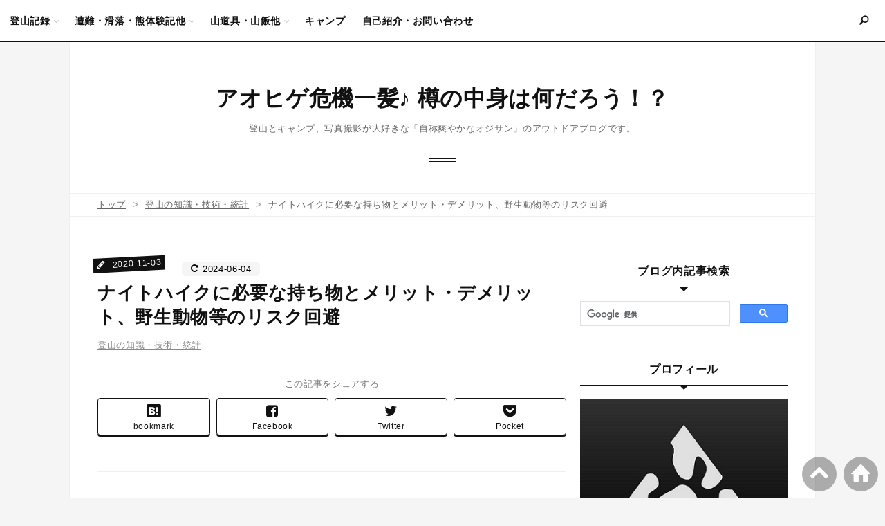

--- FILE ---
content_type: text/html; charset=utf-8
request_url: https://www.aohigetozan.com/entry/nightIkingu20-11-3
body_size: 26394
content:
<!DOCTYPE html>
<html
  lang="ja"

data-admin-domain="//blog.hatena.ne.jp"
data-admin-origin="https://blog.hatena.ne.jp"
data-author="aohige0718"
data-avail-langs="ja en"
data-blog="aohige0718.hatenablog.com"
data-blog-host="aohige0718.hatenablog.com"
data-blog-is-public="1"
data-blog-name="アオヒゲ危機一髪♪ 樽の中身は何だろう！？"
data-blog-owner="aohige0718"
data-blog-show-ads=""
data-blog-show-sleeping-ads=""
data-blog-uri="https://www.aohigetozan.com/"
data-blog-uuid="6653812171406117149"
data-blogs-uri-base="https://www.aohigetozan.com"
data-brand="pro"
data-data-layer="{&quot;hatenablog&quot;:{&quot;admin&quot;:{},&quot;analytics&quot;:{&quot;brand_property_id&quot;:&quot;&quot;,&quot;measurement_id&quot;:&quot;&quot;,&quot;non_sampling_property_id&quot;:&quot;&quot;,&quot;property_id&quot;:&quot;&quot;,&quot;separated_property_id&quot;:&quot;UA-29716941-25&quot;},&quot;blog&quot;:{&quot;blog_id&quot;:&quot;6653812171406117149&quot;,&quot;content_seems_japanese&quot;:&quot;true&quot;,&quot;disable_ads&quot;:&quot;custom_domain&quot;,&quot;enable_ads&quot;:&quot;false&quot;,&quot;enable_keyword_link&quot;:&quot;false&quot;,&quot;entry_show_footer_related_entries&quot;:&quot;true&quot;,&quot;force_pc_view&quot;:&quot;true&quot;,&quot;is_public&quot;:&quot;true&quot;,&quot;is_responsive_view&quot;:&quot;true&quot;,&quot;is_sleeping&quot;:&quot;false&quot;,&quot;lang&quot;:&quot;ja&quot;,&quot;name&quot;:&quot;\u30a2\u30aa\u30d2\u30b2\u5371\u6a5f\u4e00\u9aea\u266a \u6a3d\u306e\u4e2d\u8eab\u306f\u4f55\u3060\u308d\u3046\uff01\uff1f&quot;,&quot;owner_name&quot;:&quot;aohige0718&quot;,&quot;uri&quot;:&quot;https://www.aohigetozan.com/&quot;},&quot;brand&quot;:&quot;pro&quot;,&quot;page_id&quot;:&quot;entry&quot;,&quot;permalink_entry&quot;:{&quot;author_name&quot;:&quot;aohige0718&quot;,&quot;categories&quot;:&quot;\u767b\u5c71\u306e\u77e5\u8b58\u30fb\u6280\u8853\u30fb\u7d71\u8a08&quot;,&quot;character_count&quot;:7558,&quot;date&quot;:&quot;2020-11-03&quot;,&quot;entry_id&quot;:&quot;26006613644941332&quot;,&quot;first_category&quot;:&quot;\u767b\u5c71\u306e\u77e5\u8b58\u30fb\u6280\u8853\u30fb\u7d71\u8a08&quot;,&quot;hour&quot;:&quot;16&quot;,&quot;title&quot;:&quot;\u30ca\u30a4\u30c8\u30cf\u30a4\u30af\u306b\u5fc5\u8981\u306a\u6301\u3061\u7269\u3068\u30e1\u30ea\u30c3\u30c8\u30fb\u30c7\u30e1\u30ea\u30c3\u30c8\u3001\u91ce\u751f\u52d5\u7269\u7b49\u306e\u30ea\u30b9\u30af\u56de\u907f&quot;,&quot;uri&quot;:&quot;https://www.aohigetozan.com/entry/nightIkingu20-11-3&quot;},&quot;pro&quot;:&quot;pro&quot;,&quot;router_type&quot;:&quot;blogs&quot;}}"
data-device="pc"
data-dont-recommend-pro="false"
data-global-domain="https://hatena.blog"
data-globalheader-color="b"
data-globalheader-type="pc"
data-has-touch-view="1"
data-help-url="https://help.hatenablog.com"
data-hide-header="1"
data-no-suggest-touch-view="1"
data-page="entry"
data-parts-domain="https://hatenablog-parts.com"
data-plus-available="1"
data-pro="true"
data-router-type="blogs"
data-sentry-dsn="https://03a33e4781a24cf2885099fed222b56d@sentry.io/1195218"
data-sentry-environment="production"
data-sentry-sample-rate="0.1"
data-static-domain="https://cdn.blog.st-hatena.com"
data-version="0679c6441b6ffd517ecafc4506cfb5"




  data-initial-state="{}"

  >
  <head prefix="og: http://ogp.me/ns# fb: http://ogp.me/ns/fb# article: http://ogp.me/ns/article#">

  

  
  <meta name="viewport" content="width=device-width, initial-scale=1.0" />


  


  

  <meta name="robots" content="max-image-preview:large" />


  <meta charset="utf-8"/>
  <meta http-equiv="X-UA-Compatible" content="IE=7; IE=9; IE=10; IE=11" />
  <title>ナイトハイクに必要な持ち物とメリット・デメリット、野生動物等のリスク回避 - アオヒゲ危機一髪♪ 樽の中身は何だろう！？</title>

  
  <link rel="canonical" href="https://www.aohigetozan.com/entry/nightIkingu20-11-3"/>



  

<meta itemprop="name" content="ナイトハイクに必要な持ち物とメリット・デメリット、野生動物等のリスク回避 - アオヒゲ危機一髪♪ 樽の中身は何だろう！？"/>

  <meta itemprop="image" content="https://cdn.image.st-hatena.com/image/scale/81c476e9205ebd95ead0458e6dd96c75b6568f72/backend=imagemagick;version=1;width=1300/https%3A%2F%2Fcdn-ak.f.st-hatena.com%2Fimages%2Ffotolife%2Fa%2Faohige0718%2F20201025%2F20201025141734.jpg"/>


  <meta property="og:title" content="ナイトハイクに必要な持ち物とメリット・デメリット、野生動物等のリスク回避 - アオヒゲ危機一髪♪ 樽の中身は何だろう！？"/>
<meta property="og:type" content="article"/>
  <meta property="og:url" content="https://www.aohigetozan.com/entry/nightIkingu20-11-3"/>

  <meta property="og:image" content="https://cdn.image.st-hatena.com/image/scale/81c476e9205ebd95ead0458e6dd96c75b6568f72/backend=imagemagick;version=1;width=1300/https%3A%2F%2Fcdn-ak.f.st-hatena.com%2Fimages%2Ffotolife%2Fa%2Faohige0718%2F20201025%2F20201025141734.jpg"/>

<meta property="og:image:alt" content="ナイトハイクに必要な持ち物とメリット・デメリット、野生動物等のリスク回避 - アオヒゲ危機一髪♪ 樽の中身は何だろう！？"/>
    <meta property="og:description" content="ナイトハイクで関東の丹沢山へ登山と魅力について ナイトハイクに必要な持ち物ついて ナイトハイクは２つ以上のヘッドライトの持参が望ましい ナイトハイクは厚手の手袋の使用が望ましい 防寒対策が必須です ナイトハイクのメリット！ ナイトハイクのデメリット 滑落事故や怪我する確率が高まる 道迷いのリスクが高まる 野生動物との遭遇の確率が高まる ナイトハイクの曜日によっては山小屋が期待できない ナイトハイクは荷物が多くなる ヘッドライトの過信は禁物です！ まとめ ナイトハイクで関東の丹沢山へ登山と魅力について 先日、地元の関東に鎮座する丹沢山でナイトハイクをしてきました。 ナイトハイクの狙いは「丹沢山か…" />
<meta property="og:site_name" content="アオヒゲ危機一髪♪ 樽の中身は何だろう！？"/>

  <meta property="article:published_time" content="2020-11-03T07:51:24Z" />

    <meta property="article:tag" content="登山の知識・技術・統計" />
      <meta name="twitter:card"  content="summary_large_image" />
    <meta name="twitter:image" content="https://cdn.image.st-hatena.com/image/scale/81c476e9205ebd95ead0458e6dd96c75b6568f72/backend=imagemagick;version=1;width=1300/https%3A%2F%2Fcdn-ak.f.st-hatena.com%2Fimages%2Ffotolife%2Fa%2Faohige0718%2F20201025%2F20201025141734.jpg" />  <meta name="twitter:title" content="ナイトハイクに必要な持ち物とメリット・デメリット、野生動物等のリスク回避 - アオヒゲ危機一髪♪ 樽の中身は何だろう！？" />    <meta name="twitter:description" content="ナイトハイクで関東の丹沢山へ登山と魅力について ナイトハイクに必要な持ち物ついて ナイトハイクは２つ以上のヘッドライトの持参が望ましい ナイトハイクは厚手の手袋の使用が望ましい 防寒対策が必須です ナイトハイクのメリット！ ナイトハイクのデメリット 滑落事故や怪我する確率が高まる 道迷いのリスクが高まる 野生動物との遭…" />  <meta name="twitter:app:name:iphone" content="はてなブログアプリ" />
  <meta name="twitter:app:id:iphone" content="583299321" />
  <meta name="twitter:app:url:iphone" content="hatenablog:///open?uri=https%3A%2F%2Fwww.aohigetozan.com%2Fentry%2FnightIkingu20-11-3" />  <meta name="twitter:site" content="@aohige0718" />
  
    <meta name="description" content="ナイトハイクで関東の丹沢山へ登山と魅力について ナイトハイクに必要な持ち物ついて ナイトハイクは２つ以上のヘッドライトの持参が望ましい ナイトハイクは厚手の手袋の使用が望ましい 防寒対策が必須です ナイトハイクのメリット！ ナイトハイクのデメリット 滑落事故や怪我する確率が高まる 道迷いのリスクが高まる 野生動物との遭遇の確率が高まる ナイトハイクの曜日によっては山小屋が期待できない ナイトハイクは荷物が多くなる ヘッドライトの過信は禁物です！ まとめ ナイトハイクで関東の丹沢山へ登山と魅力について 先日、地元の関東に鎮座する丹沢山でナイトハイクをしてきました。 ナイトハイクの狙いは「丹沢山か…" />


  
<script
  id="embed-gtm-data-layer-loader"
  data-data-layer-page-specific="{&quot;hatenablog&quot;:{&quot;blogs_permalink&quot;:{&quot;has_related_entries_with_elasticsearch&quot;:&quot;true&quot;,&quot;blog_afc_issued&quot;:&quot;false&quot;,&quot;is_blog_sleeping&quot;:&quot;false&quot;,&quot;is_author_pro&quot;:&quot;true&quot;,&quot;entry_afc_issued&quot;:&quot;false&quot;}}}"
>
(function() {
  function loadDataLayer(elem, attrName) {
    if (!elem) { return {}; }
    var json = elem.getAttribute(attrName);
    if (!json) { return {}; }
    return JSON.parse(json);
  }

  var globalVariables = loadDataLayer(
    document.documentElement,
    'data-data-layer'
  );
  var pageSpecificVariables = loadDataLayer(
    document.getElementById('embed-gtm-data-layer-loader'),
    'data-data-layer-page-specific'
  );

  var variables = [globalVariables, pageSpecificVariables];

  if (!window.dataLayer) {
    window.dataLayer = [];
  }

  for (var i = 0; i < variables.length; i++) {
    window.dataLayer.push(variables[i]);
  }
})();
</script>

<!-- Google Tag Manager -->
<script>(function(w,d,s,l,i){w[l]=w[l]||[];w[l].push({'gtm.start':
new Date().getTime(),event:'gtm.js'});var f=d.getElementsByTagName(s)[0],
j=d.createElement(s),dl=l!='dataLayer'?'&l='+l:'';j.async=true;j.src=
'https://www.googletagmanager.com/gtm.js?id='+i+dl;f.parentNode.insertBefore(j,f);
})(window,document,'script','dataLayer','GTM-P4CXTW');</script>
<!-- End Google Tag Manager -->











  <link rel="shortcut icon" href="https://www.aohigetozan.com/icon/favicon">
<link rel="apple-touch-icon" href="https://www.aohigetozan.com/icon/touch">
<link rel="icon" sizes="192x192" href="https://www.aohigetozan.com/icon/link">

  

<link rel="alternate" type="application/atom+xml" title="Atom" href="https://www.aohigetozan.com/feed"/>
<link rel="alternate" type="application/rss+xml" title="RSS2.0" href="https://www.aohigetozan.com/rss"/>

  <link rel="alternate" type="application/json+oembed" href="https://hatena.blog/oembed?url=https%3A%2F%2Fwww.aohigetozan.com%2Fentry%2FnightIkingu20-11-3&amp;format=json" title="oEmbed Profile of ナイトハイクに必要な持ち物とメリット・デメリット、野生動物等のリスク回避"/>
<link rel="alternate" type="text/xml+oembed" href="https://hatena.blog/oembed?url=https%3A%2F%2Fwww.aohigetozan.com%2Fentry%2FnightIkingu20-11-3&amp;format=xml" title="oEmbed Profile of ナイトハイクに必要な持ち物とメリット・デメリット、野生動物等のリスク回避"/>
  
  <link rel="author" href="http://www.hatena.ne.jp/aohige0718/">

  

  
      <link rel="preload" href="https://cdn-ak.f.st-hatena.com/images/fotolife/a/aohige0718/20201025/20201025141734.jpg" as="image"/>


  
    
<link rel="stylesheet" type="text/css" href="https://cdn.blog.st-hatena.com/css/blog.css?version=0679c6441b6ffd517ecafc4506cfb5"/>

    
  <link rel="stylesheet" type="text/css" href="https://usercss.blog.st-hatena.com/blog_style/6653812171406117149/4310d801f8c716e7b48e085e6148568f99db34f5"/>
  
  

  

  
<script> </script>

  
<style>
  div#google_afc_user,
  div.google-afc-user-container,
  div.google_afc_image,
  div.google_afc_blocklink {
      display: block !important;
  }
</style>


  

  
    <script type="application/ld+json">{"@context":"http://schema.org","@type":"Article","dateModified":"2024-06-04T22:35:44+09:00","datePublished":"2020-11-03T16:51:24+09:00","headline":"ナイトハイクに必要な持ち物とメリット・デメリット、野生動物等のリスク回避","image":["https://cdn-ak.f.st-hatena.com/images/fotolife/a/aohige0718/20201025/20201025141734.jpg"]}</script>

  

  <script async src="//pagead2.googlesyndication.com/pagead/js/adsbygoogle.js"></script>
<script>
     (adsbygoogle = window.adsbygoogle || []).push({
          google_ad_client: "ca-pub-4523283666349578",
          enable_page_level_ads: true
     });
</script>


<link rel="stylesheet" href="https://maxcdn.bootstrapcdn.com/font-awesome/4.4.0/css/font-awesome.min.css">


<meta name="google-site-verification" content="mdLAfR5RzPWa9iRA8eHq6dkGuiPZ51IyWEbf2TX-GBQ" />

<script>
  (function(i,s,o,g,r,a,m){i['GoogleAnalyticsObject']=r;i[r]=i[r]||function(){
  (i[r].q=i[r].q||[]).push(arguments)},i[r].l=1*new Date();a=s.createElement(o),
  m=s.getElementsByTagName(o)[0];a.async=1;a.src=g;m.parentNode.insertBefore(a,m)
  })(window,document,'script','https://www.google-analytics.com/analytics.js','ga');

  ga('create', 'UA-83649016-1', 'auto');
  ga('send', 'pageview');

</script>




<script src="https://use.fontawesome.com/6015a7bd7a.js"></script>


<meta http-equiv="Content-Security-Policy" content="upgrade-insecure-requests">



<div id="fb-root"></div>
<script>(function(d, s, id) {
  var js, fjs = d.getElementsByTagName(s)[0];
  if (d.getElementById(id)) return;
  js = d.createElement(s); js.id = id;
  js.src = 'https://connect.facebook.net/ja_JP/sdk.js#xfbml=1&version=v3.2';
  fjs.parentNode.insertBefore(js, fjs);
}(document, 'script', 'facebook-jssdk'));</script>



<meta name="msvalidate.01" content="DAB9BF4A3588C50E84881975D86F7A95" />

<link href="https://maxcdn.bootstrapcdn.com/font-awesome/4.7.0/css/font-awesome.min.css" rel="stylesheet">


<meta name="google-site-verification" content="Byb0zURHb3eP8RVsAVqaE4TwU7UILjW0KuQcbPqrfBo" />
</head>

  <body class="page-entry enable-top-editarea enable-bottom-editarea category-登山の知識・技術・統計 globalheader-off globalheader-ng-enabled">
    

<div id="globalheader-container"
  data-brand="hatenablog"
  style="display: none"
  >
  <iframe id="globalheader" height="37" frameborder="0" allowTransparency="true"></iframe>
</div>


  
  
  

  <div id="container">
    <div id="container-inner">
      <header id="blog-title" data-brand="hatenablog">
  <div id="blog-title-inner" >
    <div id="blog-title-content">
      <h1 id="title"><a href="https://www.aohigetozan.com/">アオヒゲ危機一髪♪ 樽の中身は何だろう！？</a></h1>
      
        <h2 id="blog-description">登山とキャンプ、写真撮影が大好きな「自称爽やかなオジサン」のアウトドアブログです。</h2>
      
    </div>
  </div>
</header>

      
  <div id="top-editarea">
    <!-- グローバルナビのHTML -->
<style>
#container{padding-top: 0;}.globalheader-off #container,.globalheader-off.header-image-enable #container,.globalheader-off.header-image-only #container {padding-top: 40px;}#box2 .hatena-module:last-of-type{top: 60px;}
@media (min-width: 768px){#container{padding-top: 20px;}.globalheader-off #container,.globalheader-off.header-image-enable #container,.globalheader-off.header-image-only #container {padding-top: 60px;}#box2 .hatena-module:last-of-type{top: 70px;}}
</style>
<div class="si-global-nav-wrap">
<div class="hatena-module search-box">
<input id="searchform-toggle" class="searchform-toggle" type="checkbox">
<label class="si-search-button" for="searchform-toggle">
<i class="blogicon-search searchform-show"></i>
<i class="blogicon-close searchform-hidden"></i>
</label>
<div class="hatena-module-body si-search-module" id="js-search-body">
<form class="search-form" name="search" role="search" action="https://www.aohigetozan.com/search" method="get">
<input type="text" name="q" class="search-module-input" value="" placeholder="ブログ内検索" required>
<input type="submit" value="検索" class="search-module-button" />
</form>
<label for="searchform-toggle" class="searchform-close-button"><i class="blogicon-close"></i> 閉じる</label>
</div>
</div>
<input id="sp-menu-toggle" class="sp-menu-toggle" type="checkbox">
<label class="sp-menu-button" for="sp-menu-toggle">
<span></span><span></span><span></span>
</label>
<nav class="si-global-nav" id="js-nav-toggle">
<ul class="si-global-nav-list">
<li class="si-global-nav-item has-child">
<a href="https://www.aohigetozan.com/archive/category/%E5%8C%97%E3%82%A2%E3%83%AB%E3%83%97%E3%82%B9%E7%99%BB%E5%B1%B1">登山記録</a>
<ul class="si-global-nav-children">
<li>
<a href="https://www.aohigetozan.com/archive/category/%E5%8C%97%E3%82%A2%E3%83%AB%E3%83%97%E3%82%B9%E7%99%BB%E5%B1%B1">北アルプス登山</a>
</li>
<li>
<a href="https://www.aohigetozan.com/archive/category/%E5%8D%97%E3%82%A2%E3%83%AB%E3%83%97%E3%82%B9%E7%99%BB%E5%B1%B1">南アルプス登山</a>
</li>
<li>
<a href="https://www.aohigetozan.com/archive/category/%E4%B8%AD%E5%A4%AE%E3%82%A2%E3%83%AB%E3%83%97%E3%82%B9%E7%99%BB%E5%B1%B1">中央アルプス登山</a>
</li>
<li>
<a href="https://www.aohigetozan.com/archive/category/%E5%85%AB%E3%83%B6%E5%B2%B3%E7%99%BB%E5%B1%B1">八ヶ岳登山</a>
</li>
<li>
<a href="https://www.aohigetozan.com/archive/category/%E7%86%8A%E9%87%8E%E5%8F%A4%E9%81%93%E3%83%BB%E5%A4%A7%E5%8F%B0%E3%83%B6%E5%8E%9F%E7%99%BB%E5%B1%B1">熊野古道・大台ケ原・鈴鹿山脈登山</a>
</li>
<li>
<a href="https://www.aohigetozan.com/archive/category/%E5%A6%99%E9%AB%98%E3%83%BB%E6%88%B8%E9%9A%A0%E3%83%BB%E9%9B%A8%E9%A3%BE%E7%99%BB%E5%B1%B1">妙高山・戸隠山・雨飾山登山</a>
</li>
<li>
<a href="https://www.aohigetozan.com/archive/category/%E5%A5%A5%E5%A4%9A%E6%91%A9%E3%83%BB%E9%AB%98%E5%B0%BE%E3%83%BB%E9%99%A3%E9%A6%AC%E7%99%BB%E5%B1%B1">奥多摩・高尾・陣馬山登山</a>
</li>
<li>
<a href="https://www.aohigetozan.com/archive/category/%E6%9C%9D%E6%97%A5%E3%83%BB%E6%9C%88%E5%B1%B1%E3%83%BB%E9%A3%AF%E8%B1%8A%E7%99%BB%E5%B1%B1">朝日連峰・飯豊連峰・東北登山</a>
</li>
<li>
<a href="https://www.aohigetozan.com/archive/category/%E5%B0%BE%E7%80%AC%E3%83%BB%E8%B0%B7%E5%B7%9D%E3%83%BB%E6%A6%9B%E5%90%8D%E3%83%BB%E6%97%A5%E5%85%89%E7%99%BB%E5%B1%B1">尾瀬・谷川岳・榛名・日光登山</a>
</li>
<li>
<a href="https://www.aohigetozan.com/archive/category/%E5%A5%A5%E7%A7%A9%E7%88%B6%E3%83%BB%E5%A5%A5%E6%AD%A6%E8%94%B5%E7%99%BB%E5%B1%B1">奥秩父・奥武蔵登山</a>
</li>
<li>
<a href="https://www.aohigetozan.com/archive/category/%E5%8C%97%E6%B5%B7%E9%81%93%E7%99%BB%E5%B1%B1">北海道登山</a>
</li>
<li>
<a href="https://www.aohigetozan.com/archive/category/%E4%B8%B9%E6%B2%A2%E3%83%BB%E7%AE%B1%E6%A0%B9%E3%83%BB%E5%AF%8C%E5%A3%AB%E7%99%BB%E5%B1%B1"> 丹沢・箱根・富士登山</a>
</li>
<li>
<a href="https://www.aohigetozan.com/archive/category/%E3%82%AA%E3%83%95%E4%BC%9A">オフ会</a>
</li>
<li>
<a href="https://www.aohigetozan.com/archive/category/%E6%BB%9D%E5%B7%A1%E3%82%8A">滝巡り</a>
</li>
</ul>
</li>
<li class="si-global-nav-item has-child">
<a href="https://www.aohigetozan.com/archive/category/%E9%81%AD%E9%9B%A3%E2%80%A3%E6%BB%91%E8%90%BD%E2%80%A3%E7%86%8A%E4%BD%93%E9%A8%93%E8%A8%98%E4%BB%96">遭難・滑落・熊体験記他</a>
<ul class="si-global-nav-children">
<li>
<a href="https://www.aohigetozan.com/archive/category/%E9%81%AD%E9%9B%A3%E2%80%A3%E6%BB%91%E8%90%BD%E2%80%A3%E7%86%8A%E4%BD%93%E9%A8%93%E8%A8%98%E4%BB%96"> 遭難・滑落・熊体験記他</a>
</li>
<li>
<a href="https://www.aohigetozan.com/archive/category/%E7%99%BB%E5%B1%B1%E3%81%AE%E7%9F%A5%E8%AD%98%E3%83%BB%E6%8A%80%E8%A1%93%E3%83%BB%E7%B5%B1%E8%A8%88">登山の知識・技術・統計</a>
</li>
</ul>
</li>
<li class="si-global-nav-item has-child">
<a href="https://www.aohigetozan.com/archive/category/%E5%B1%B1%E9%81%93%E5%85%B7">山道具・山飯他</a>
<ul class="si-global-nav-children">
<li>
<a href="https://www.aohigetozan.com/archive/category/%E5%B1%B1%E9%81%93%E5%85%B7">登山道具</a>
</li>
<li>
<a href="https://www.aohigetozan.com/archive/category/%E5%B1%B1%E9%A3%AF%E7%B0%A1%E5%8D%98%E3%83%AC%E3%82%B7%E3%83%94">山飯簡単レシピ</a>
</li>
<li>
<a href="https://www.aohigetozan.com/archive/category/%E2%97%8B%C3%97%E3%81%AF%E8%BE%9B%E3%81%84%E3%82%82%E3%82%93%E3%81%A7%E3%81%99"> 人生は辛いもんです</a>
</li>
</ul>
</li>
<li class="si-global-nav-item">
<a href="https://www.aohigetozan.com/archive/category/%E3%82%A2%E3%82%A6%E3%83%88%E3%83%89%E3%82%A2%E3%83%BB%E3%82%AD%E3%83%A3%E3%83%B3%E3%83%97">キャンプ</a>
</li>
<li class="si-global-nav-item">
<a href="https://www.aohigetozan.com/about">自己紹介・お問い合わせ</a>
</li>
<li class="si-global-nav-item nav-item-close">
<label for="sp-menu-toggle" class="nav-item-close-button"><i class="blogicon-close"></i> 閉じる</label>
</li>
</ul>
</nav>
</div>
<!-- グローバルナビのHTMLここまで -->


  </div>


      
          <div id="top-box">
    <div class="breadcrumb" data-test-id="breadcrumb">
      <div class="breadcrumb-inner">
        <a class="breadcrumb-link" href="https://www.aohigetozan.com/"><span>トップ</span></a>          <span class="breadcrumb-gt">&gt;</span>          <span class="breadcrumb-child">            <a class="breadcrumb-child-link" href="https://www.aohigetozan.com/archive/category/%E7%99%BB%E5%B1%B1%E3%81%AE%E7%9F%A5%E8%AD%98%E3%83%BB%E6%8A%80%E8%A1%93%E3%83%BB%E7%B5%B1%E8%A8%88"><span>登山の知識・技術・統計</span></a>          </span>            <span class="breadcrumb-gt">&gt;</span>          <span class="breadcrumb-child">            <span>ナイトハイクに必要な持ち物とメリット・デメリット、野生動物等のリスク回避</span>          </span>      </div>
    </div>
  </div>
  <script type="application/ld+json" class="test-breadcrumb-json-ld">
    {"itemListElement":[{"@type":"ListItem","position":1,"item":{"@id":"https://www.aohigetozan.com/","name":"トップ"}},{"@type":"ListItem","position":2,"item":{"name":"登山の知識・技術・統計","@id":"https://www.aohigetozan.com/archive/category/%E7%99%BB%E5%B1%B1%E3%81%AE%E7%9F%A5%E8%AD%98%E3%83%BB%E6%8A%80%E8%A1%93%E3%83%BB%E7%B5%B1%E8%A8%88"}}],"@type":"BreadcrumbList","@context":"http://schema.org"}
  </script>
      
      




<div id="content" class="hfeed"
  
  >
  <div id="content-inner">
    <div id="wrapper">
      <div id="main">
        <div id="main-inner">
          

          



          
  
  <!-- google_ad_section_start -->
  <!-- rakuten_ad_target_begin -->
  
  
  

  

  
    
      
        <article class="entry hentry test-hentry js-entry-article date-first autopagerize_page_element chars-7600 words-200 mode-html entry-odd" id="entry-26006613644941332" data-keyword-campaign="" data-uuid="26006613644941332" data-publication-type="entry">
  <div class="entry-inner">
    <header class="entry-header">
  
    <div class="date entry-date first">
    <a href="https://www.aohigetozan.com/archive/2020/11/03" rel="nofollow">
      <time datetime="2020-11-03T07:51:24Z" title="2020-11-03T07:51:24Z">
        <span class="date-year">2020</span><span class="hyphen">-</span><span class="date-month">11</span><span class="hyphen">-</span><span class="date-day">03</span>
      </time>
    </a>
      </div>
  <h1 class="entry-title">
  <a href="https://www.aohigetozan.com/entry/nightIkingu20-11-3" class="entry-title-link bookmark">ナイトハイクに必要な持ち物とメリット・デメリット、野生動物等のリスク回避</a>
</h1>

  
  

  <div class="entry-categories categories">
    
    <a href="https://www.aohigetozan.com/archive/category/%E7%99%BB%E5%B1%B1%E3%81%AE%E7%9F%A5%E8%AD%98%E3%83%BB%E6%8A%80%E8%A1%93%E3%83%BB%E7%B5%B1%E8%A8%88" class="entry-category-link category-登山の知識・技術・統計">登山の知識・技術・統計</a>
    
  </div>


  
  <div class="customized-header">
    <div class="entry-header-html"><!-- シェアボタン -->
<div class="si-share-area">
  <p class="si-share-text">この記事をシェアする</p>
  <ul class="si-share-list">
    <li class="si-share-item si-share-hatebu">
      <a href="http://b.hatena.ne.jp/entry/https%3A%2F%2Fwww.aohigetozan.com%2Fentry%2FnightIkingu20-11-3" class="hatena-bookmark-button" data-hatena-bookmark-title="ナイトハイクに必要な持ち物とメリット・デメリット、野生動物等のリスク回避" data-hatena-bookmark-layout="simple" target="_blank"><i class="blogicon-bookmark lg"></i><span class="si-hatebu-count si-share-count">bookmark</span></a>
    </li>
    <li class="si-share-item si-share-facebook">
      <a href="http://www.facebook.com/sharer.php?u=https%3A%2F%2Fwww.aohigetozan.com%2Fentry%2FnightIkingu20-11-3" target="_blank"><i class="fa fa-facebook-square"></i><span class="si-facebook-count si-share-count">Facebook</span></a>
    </li>
    <li class="si-share-item si-share-twitter">
      <a href="http://twitter.com/intent/tweet?text=ナイトハイクに必要な持ち物とメリット・デメリット、野生動物等のリスク回避 - アオヒゲ危機一髪♪ 樽の中身は何だろう！？ https%3A%2F%2Fwww.aohigetozan.com%2Fentry%2FnightIkingu20-11-3" target="_blank"><i class="fa fa-twitter"></i><span class="si-share-count">Twitter</span></a>
    </li>
    <li class="si-share-item si-share-pocket">
      <a href="http://getpocket.com/edit?url=https%3A%2F%2Fwww.aohigetozan.com%2Fentry%2FnightIkingu20-11-3" target="_blank"><i class="fa fa-get-pocket"></i><span class="si-share-count">Pocket</span></a>
    </li>
  </ul>
</div>
<!-- シェアボタンここまで -->





  <script type="text/javascript">
addEventListener('DOMContentLoaded', function() {
var wpm = 600;
var length = $('.entry-content').text().trim().replace(/[\n\r]/g,'').length;
var message = '<p style="font-size: 80%; color: #999999; text-align: right;">この記事は約'+ Math.ceil(length/wpm) +'分で読めます。</p>';
$('.entry-content').prepend(message);
}, false);
</script></div>
  </div>


  
  
<div class="social-buttons">
  
  
  
  
  
  
  
  
  
</div>



</header>

    


    <div class="entry-content hatenablog-entry">
  
    <p><img src="https://cdn-ak.f.st-hatena.com/images/fotolife/a/aohige0718/20201025/20201025141734.jpg" alt="ナイトハイク関東の景色" title="f:id:aohige0718:20201025141734j:plain" class="hatena-fotolife" itemprop="image" /></p>
<p> </p>
<p> </p>
<ul class="table-of-contents">
    <li><a href="#ナイトハイクで関東の丹沢山へ登山と魅力について">ナイトハイクで関東の丹沢山へ登山と魅力について</a></li>
    <li><a href="#ナイトハイクに必要な持ち物ついて">ナイトハイクに必要な持ち物ついて</a><ul>
            <li><a href="#ナイトハイクは２つ以上のヘッドライトの持参が望ましい">ナイトハイクは２つ以上のヘッドライトの持参が望ましい</a></li>
            <li><a href="#ナイトハイクは厚手の手袋の使用が望ましい">ナイトハイクは厚手の手袋の使用が望ましい</a></li>
            <li><a href="#防寒対策が必須です">防寒対策が必須です</a></li>
        </ul>
    </li>
    <li><a href="#ナイトハイクのメリット">ナイトハイクのメリット！</a></li>
    <li><a href="#ナイトハイクのデメリット">ナイトハイクのデメリット</a><ul>
            <li><a href="#滑落事故や怪我する確率が高まる">滑落事故や怪我する確率が高まる</a></li>
            <li><a href="#道迷いのリスクが高まる">道迷いのリスクが高まる</a></li>
            <li><a href="#野生動物との遭遇の確率が高まる">野生動物との遭遇の確率が高まる</a></li>
            <li><a href="#ナイトハイクの曜日によっては山小屋が期待できない">ナイトハイクの曜日によっては山小屋が期待できない</a></li>
            <li><a href="#ナイトハイクは荷物が多くなる">ナイトハイクは荷物が多くなる</a></li>
            <li><a href="#ヘッドライトの過信は禁物です">ヘッドライトの過信は禁物です！</a></li>
        </ul>
    </li>
    <li><a href="#まとめ">まとめ</a></li>
</ul>
<p> </p>
<h3 id="ナイトハイクで関東の丹沢山へ登山と魅力について">ナイトハイクで関東の丹沢山へ登山と魅力について</h3>
<p>先日、地元の<strong>関東に鎮座する丹沢山でナイトハイク</strong>をしてきました。</p>
<p> </p>
<p>ナイトハイクの狙いは「丹沢山から見るダイヤモンド富士」と「塔ノ岳山頂からの関東の夜景観賞」になるのですが、こちらの両方を日帰りで楽しむためには、真っ暗な登山道を下山しなければなりません。</p>
<p> </p>
<p>２０代の頃から夜景が好きで、夜な夜な関東近郊のスポットへ写真を撮りにドライブしていたのですが、いつしか山の上から見てみたい！という欲求にかられるようになりました。</p>
<p> </p>
<p>また、夜景が嫌いな女性は少ないので、「夜景を見に行こう！」と人気のないところへ連れ出し、アレやソレやな展開に持ち込み、ウフフフ大成功♡と思いきや、思いっ切り叩かれたことも有ったような無いような・・・（笑〉</p>
<p> </p>
<p>不純な動機が見え隠れする夜景観賞ではありますが、山の上から見下ろす街の光は本当に綺麗ですよね！</p>
<p> </p>
<p>山頂付近にある山小屋で宿泊した登山者の特権のような景色になりますので、中々敷居が高い存在ではありますが、ナイトハイクさえ出来れば日帰りが可能ですので、山小屋泊の費用も圧縮できて魅力的な部分もあったりします。</p>
<p> </p>
<p>しかしながら、ナイトハイクには魅力点な部分も多いですが、リスクも多く隠れておりますので、デメリットをシッカリと認識して楽しむ必要があります。</p>
<p> </p>
<p>ナイトハイクに興味がある方には、メリット・デメリットをよく理解したうえで、静寂な山の中での登山と、夜景観賞を楽しんで欲しいなと思っております。</p>
<p> </p>
<p>今回は私見を交えてナイトハイクの魅力とリスクについて掘り下げてみたいと思います！</p>
<p> </p>
<h3 id="ナイトハイクに必要な持ち物ついて">ナイトハイクに必要な持ち物ついて</h3>
<p><img src="https://cdn-ak.f.st-hatena.com/images/fotolife/a/aohige0718/20201025/20201025140430.jpg" alt="ナイトハイクに必要な持ち物一式" title="f:id:aohige0718:20201025140430j:plain" class="hatena-fotolife" itemprop="image" /></p>
<p> </p>
<p>ナイトハイクは、「日帰り登山」になりますので、基本、<strong>必要な持ち物や山道具は一緒</strong>になります。</p>
<p> </p>
<p><a href="https://www.aohigetozan.com/entry/2018/08/06/225407">日帰り登山の持ち物</a>につきましては、リンク先の記事で詳しく書いているので割愛しますが、ナイトハイクのリスク回避として頭の片隅に知れてほしい内容もありますので、そちらについて書いていきたいと思います！</p>
<p> </p>
<h4 id="ナイトハイクは２つ以上のヘッドライトの持参が望ましい">ナイトハイクは２つ以上のヘッドライトの持参が望ましい</h4>
<p><img src="https://cdn-ak.f.st-hatena.com/images/fotolife/a/aohige0718/20201025/20201025140442.jpg" alt="ナイトハイクに必要な持ち物ヘッドライト" title="f:id:aohige0718:20201025140442j:plain" class="hatena-fotolife" itemprop="image" /></p>
<p> </p>
<p>日帰り登山でも必須な山道具として挙げられるのがヘッドライトになります。</p>
<p> </p>
<p>普通の登山でも、必ず１つは装備すべきアイテムになりますが、ナイトハイクのリスク回避のため、<span style="color: #ff0000;">最低でも２つ以上は持っていくべき</span>だと考えております。</p>
<p> </p>
<p>山の中には、街中のような街灯は一切ありません。</p>
<p> </p>
<p>真っ暗な登山道を歩くためにはヘッドライトが必須になります。</p>
<p> </p>
<p>ヘッドライトが壊れて使えないと、進退窮まってしまいますので、ナイトハイクを計画する場合は、必ず予備のヘッドライトが必要になります。</p>
<p> </p>
<p>上記のヘッドライトは、左側がブ<a href="https://www.aohigetozan.com/entry/revolt19-6-20">ラックダイヤモンドの充電式ヘッドライトであるレボルト</a>と、 右側が<a href="https://www.aohigetozan.com/entry/2017/08/31/230839">ペツルのヘッドライト</a>になります。</p>
<p> </p>
<p>ブラックダイヤモンドのヘッドライトは、充電式になりまして、ペツルの方は、乾電池式になっております。</p>
<p> </p>
<p>電源の規格が違えば、故障のリスクを分散できますので、出来たら同じようなヘッドライトではない方が良いかな？と考えております。</p>
<p> </p>
<p>また、長時間の暗闇の中での行動になりますので、予備の電源(モバイルバッテリー等）・乾電池も必要になってきます。</p>
<p> </p>
<p>そして重要なのが<span style="color: #ff0000;">「懐中電灯は不可」</span>になります。</p>
<p> </p>
<p>理由は、片手が使えなくなり、転倒した時に受け身がとり難くなる点です。</p>
<p> </p>
<p>転倒した拍子に懐中電灯を崖に落としてしまったりと、紛失のリスクもありますので、必ず固定が出来るヘッドライトが必要になります。</p>
<p> </p>
<p>最近、首に吊るすタイプのＬＥＤライトを購入したのですが、足元を照らすの重宝しております！</p>
<p> </p>
<p><iframe src="https://hatenablog-parts.com/embed?url=https%3A%2F%2Fwww.aohigetozan.com%2Fentry%2Fnecklight6-6-4" title="パナソニックネックライトレビュー！電池交換と明るさ詳細！ - アオヒゲ危機一髪♪ 樽の中身は何だろう！？" class="embed-card embed-blogcard" scrolling="no" frameborder="0" style="display: block; width: 100%; height: 190px; max-width: 500px; margin: 10px 0px;" loading="lazy"></iframe><cite class="hatena-citation"><a href="https://www.aohigetozan.com/entry/necklight6-6-4">www.aohigetozan.com</a></cite></p>
<p>パナソニックネックライトになるのですが、こちらの記事で詳しく書いてますので、良かったら参考にしてみてください！</p>
<p> </p>
<h4 id="ナイトハイクは厚手の手袋の使用が望ましい">ナイトハイクは厚手の手袋の使用が望ましい</h4>
<p><img src="https://cdn-ak.f.st-hatena.com/images/fotolife/a/aohige0718/20201025/20201025142120.jpg" alt="ナイトハイクに必要な持ち物厚手の手袋" title="f:id:aohige0718:20201025142120j:plain" class="hatena-fotolife" itemprop="image" /></p>
<p> 登山で怖いのが怪我になりますが、その多くの原因は「転倒」になります。</p>
<p> </p>
<p>転倒すると、無意識に手が出て体を支えようします。</p>
<p> </p>
<p>手がついた所に石や杭など鋭利な物がありますと、大きな怪我に繋がってしまいます。</p>
<p> </p>
<p>ナイトハイクの場合、ヘッドライトの明かりのみで歩きますので、どうしても足元が見えづらく、転倒しやすくなります。</p>
<p> </p>
<p>そんな時に役に立つ道具が、厚手の手袋になります。</p>
<p> </p>
<p>登山用の手袋がない場合は、軍手や一般的な手袋で構いませんので、怪我予防として厚手の手袋が必要になります。</p>
<p> </p>
<p>上記写真の手袋は、<a href="https://www.aohigetozan.com/entry/temuresu19-12-29">防寒テムレス</a>といって、元々は水産加工や雪搔き用の防寒手袋になります。</p>
<p> </p>
<p>黒色のモデルの物は、登山用に改良された手袋になるのですが、防水性、保温性能が素晴らしく、長く愛用しております！</p>
<p> </p>
<p>チョットしたことにはなりますが、手袋していたおかげで軽傷で済むことが多いので、ナイトハイクに限らず、登山の時には着用をおすすめしております！</p>
<p> </p>
<h4 id="防寒対策が必須です"><em>防寒対策が必須です</em></h4>
<p><img src="https://cdn-ak.f.st-hatena.com/images/fotolife/a/aohige0718/20201025/20201025140430.jpg" alt="ナイトハイクに必要な持ち物防寒対策" title="f:id:aohige0718:20201025140430j:plain" class="hatena-fotolife" itemprop="image" /></p>
<p> </p>
<p>ナイトハイクは、名前の通り日没後の登山になりますので、非常に寒いです！</p>
<p> </p>
<p>標高が１,０００ｍ付近になりますと、下界よりも６度前後気温が低くなります。</p>
<p> </p>
<p>また、夜になると風が強くなることが多いので、体感温度がさらに低下いたします。</p>
<p> </p>
<p>風速が１ｍ/ｓ強くなるほど体感温度で１度下がりますので、気温と同じくらい風の強さも防寒対策をする上で重要になります。</p>
<p> </p>
<p>下界の気温が６度、標高１，０００ｍ地点(気温０度）の風速が１０ｍ/ｓの場合、その場所の体感温度は－１０度になります。</p>
<p> </p>
<p>ですので、普通の日帰り登山よりも、さらに防寒対策を行う必要がありますので、どうしても荷物が増えてしまいます。</p>
<p> </p>
<p>季節や標高によっても違いますが、ナイトハイクをする時は、防寒対策として、写真右手のバラクラバを持参するようにしております！</p>
<p> </p>
<p>冬山の登山道具としてバラクラバは必須アイテムになりますが、ナイトハイクの場合も有効な防寒対策になりますので、忘れずに持参してください！</p>
<p> </p>
<p>
<script async="" src="https://pagead2.googlesyndication.com/pagead/js/adsbygoogle.js"></script>
</p>

<p><ins class="adsbygoogle" style="display: block;" data-ad-client="ca-pub-4523283666349578" data-ad-slot="4591652448" data-ad-format="auto" data-full-width-responsive="true"> </ins></p>
<p>
<script>// <![CDATA[
(adsbygoogle = window.adsbygoogle || []).push({});
// ]]></script>
</p>
<h3 id="ナイトハイクのメリット">ナイトハイクのメリット！</h3>
<p> 普段の登山では味わえないナイトハイクの魅力やメリットについて書いてみたと思います！</p>
<p> </p>
<p> </p>
<p><img src="https://cdn-ak.f.st-hatena.com/images/fotolife/a/aohige0718/20201025/20201025142144.jpg" alt="ナイトハイクのメリットは雄大な景色を見れる" title="f:id:aohige0718:20201025142144j:plain" class="hatena-fotolife" itemprop="image" /></p>
<p>ナイトハイクの魅力であり大きなメリットしてあるのは、雄大な夕日の景色を静かに堪能できる点だと思います！</p>
<p> </p>
<p>人気の山域になりますと、登山者がモリモリになってしまいますが、ナイトハイクの場合、ほぼ登山者がいませんので独り占め出来ちゃいます！</p>
<p> </p>
<p>こちらは、先日のナイトハイクの時に撮影した富士山になるのですが、日の入りから暫く経たないと、こんな感じの夕日のシルエットを見ることができません。</p>
<p> </p>
<p>この数分後には闇が訪れ、一面真っ暗になりますので、ナイトハイクの準備をして臨んでいないと「アウト！」になってしまいます。</p>
<p> </p>
<p> </p>
<p><img src="https://cdn-ak.f.st-hatena.com/images/fotolife/a/aohige0718/20201025/20201025142243.jpg" alt="ナイトハイクのメリット光と闇の風景" title="f:id:aohige0718:20201025142243j:plain" class="hatena-fotolife" itemprop="image" /></p>
<p>光と闇のコントラストが楽しめるのも、ナイトハイクの魅力かな~と思います！</p>
<p> </p>
<p> </p>
<p><img src="https://cdn-ak.f.st-hatena.com/images/fotolife/a/aohige0718/20201025/20201025142216.jpg" alt="ナイトハイクの醍醐味は関東の夜景" title="f:id:aohige0718:20201025142216j:plain" class="hatena-fotolife" itemprop="image" /></p>
<p>また、ナイトハイクの醍醐味と言ったら、都会の夜景観賞かな~と思います！</p>
<p> </p>
<p> 個人的には、日没間際から１、２時間経過したくらいの夜景が一番好きだったりします。</p>
<p> </p>
<p> </p>
<p><img src="https://cdn-ak.f.st-hatena.com/images/fotolife/a/aohige0718/20201025/20201025142232.jpg" alt="関東の夜景をナイトハイクで観賞" title="f:id:aohige0718:20201025142232j:plain" class="hatena-fotolife" itemprop="image" /></p>
<p>暗くなり、徐々に明かり増えていく様子が、なんとも言えない感じです！って、少しマニアックな性癖ですかね？（笑〉</p>
<p> </p>
<p> </p>
<p><img src="https://cdn-ak.f.st-hatena.com/images/fotolife/a/aohige0718/20201025/20201025140351.jpg" alt="天気が良ければ関東の夜景をナイトハイクでみられる" title="f:id:aohige0718:20201025140351j:plain" class="hatena-fotolife" itemprop="image" /></p>
<p> 空気が澄んでくる秋から春にかけてのナイトハイクは、天候に恵まれれば素敵な夜景を見ることができると思います！</p>
<p> </p>
<p> </p>
<p><img src="https://cdn-ak.f.st-hatena.com/images/fotolife/a/aohige0718/20201025/20201025140405.jpg" alt="ナイトハイクのメリットは山頂を独り占めできる" title="f:id:aohige0718:20201025140405j:plain" class="hatena-fotolife" itemprop="image" /></p>
<p> 普段、大混雑する頂上も、この時間なら人がいませんので、素敵な景色を独り占めすることが可能です！</p>
<p> </p>
<h3 id="ナイトハイクのデメリット">ナイトハイクのデメリット</h3>
<p>メリットや醍醐味がモリモリなナイトハイクですが、良いことばかりではございません。</p>
<p> </p>
<p>つづきましては、ナイトハイクのデメリットについて書いてみたいと思います！</p>
<p> </p>
<h4 id="滑落事故や怪我する確率が高まる">滑落事故や怪我する確率が高まる</h4>
<p><img src="https://cdn-ak.f.st-hatena.com/images/fotolife/a/aohige0718/20201025/20201025140409.jpg" alt="ナイトハイクで下山中の写真" title="f:id:aohige0718:20201025140409j:plain" class="hatena-fotolife" itemprop="image" /></p>
<p>ナイトハイクで下山中の写真になるのですが、一面真っ暗で何も見えません。</p>
<p> </p>
<p>ヘッドライトで登山道を照らしているのですが、狭い範囲になってしまいますので、どうしても足元や周辺の様子が分かり難くなってしまいます。</p>
<p> </p>
<p>足元ばかり照らしていると、進行方向が疎かになりますし、逆もしかりになりますので、<span style="color: #ff0000;">ナイトハイクは非常に歩きにくいです。</span></p>
<p> </p>
<p>歩きにくいこともあって、中々コースタイム(下山時間)がよめないデメリットがありますのでその点も要注意です！</p>
<p> </p>
<p>そしてナイトハイク中で特に怖いのが<span style="color: #ff0000;">浮石</span>になります。</p>
<p> </p>
<p>ヘッドライトで照らしても安定している石なのか見分けがつかず、足を置いた拍子に動いたりして怪我に繋がってしまいます。</p>
<p> </p>
<p>足元が良く見えず、木の根っ子に躓いたりして転倒する確率も高まりますので、手を保護する上でも上述した厚手の手袋が必須になります。</p>
<p> </p>
<p>また、周辺が暗くて地形が良く分からず、崖に足を取られたりして滑落事故の危険もはらんでおります。</p>
<p> </p>
<p>明るい時なら周辺の様子が分かりますのでアレですが、ヘッドライトでナイトハイクしていると、直前まで危険地帯に気づかず肝を冷やすことがあります。</p>
<p> </p>
<h4 id="道迷いのリスクが高まる">道迷いのリスクが高まる</h4>
<p><img src="https://cdn-ak.f.st-hatena.com/images/fotolife/a/aohige0718/20201025/20201025140413.jpg" alt="ナイトハイク中に撮影した道標" title="f:id:aohige0718:20201025140413j:plain" class="hatena-fotolife" itemprop="image" /></p>
<p>ナイトハイク中に撮影した道標になるのですが、ヘッドライトで照らさないと真っ暗で全く見えません。</p>
<p> </p>
<p>これだけ目立つ道標でも、ナイトハイクでは気づかない恐れが高くなりますので、大きなデメリットになります！</p>
<p> </p>
<p>メジャーな登山道ですと、道標に「反射板」が付いていて、ヘッドライトの光に反射して目立つものが多いのですが、これは稀でございます。</p>
<p> </p>
<p>普段歩きなれた登山道ならアレですが、ルートを熟知していないと道迷いのリスクが非常に高まります。</p>
<p> </p>
<p>真っ暗で地形や周辺の景色もわかりませんので、ナイトハイクの場合は目印になるものがありません。</p>
<p> </p>
<p>踏み跡が薄かったり、バリエーションルートになりますと、ナイトハイクで歩くのは至難の業だと思います。</p>
<p> </p>
<p>ナイトハイクを楽しむ場合は、日頃から良く歩いている登山道に限定し、よく分からないルートは絶対に歩かないことが道迷いのリスクを減らすためにも必要です。</p>
<p> </p>
<p><a href="https://www.aohigetozan.com/entry/2017/09/15/221832">登山中に道迷い！運命を決める決断と道迷いの原因と対策は！？</a></p>
<p> 登山中の道迷いについて書いた記事になります。</p>
<p>道に迷った時に知ってほしい知識についても触れてますので、登山の参考になれば幸いです。</p>
<p> </p>
<h4 id="野生動物との遭遇の確率が高まる">野生動物との遭遇の確率が高まる</h4>
<p><img src="https://cdn-ak.f.st-hatena.com/images/fotolife/a/aohige0718/20201025/20201025140417.jpg" alt="ナイトハイク中に撮影した野生動物" title="f:id:aohige0718:20201025140417j:plain" class="hatena-fotolife" itemprop="image" /></p>
<p>登山をしていると、時々見かけえる野生動物との遭遇が楽しみの１つになりますが、ナイトハイクの場合、更に確率が高まります。</p>
<p> </p>
<p>こちらはナイトハイク中に遭遇した鹿の写真になるのですが、下山するまでの間に３０頭近く見かけました。</p>
<p> </p>
<p>登山中に野生動物を見たい方にはデメリットにはならないかもしれませんが、それでも襲われる可能性がありますので注意が必要です。</p>
<p> </p>
<p>特に怖いのがイノシシ、ツキノワグマとの遭遇です。</p>
<p> </p>
<p>両方とも夜行性の生き物ですので、動きが活発になります。</p>
<p> </p>
<p>生息数などを考慮すると、ツキノワグマよりもイノシシと遭遇する確率が高まるのですが、かなり鋭利な牙を持っているので、突進して刺されてしまうと致命傷を負ってしまう可能性があります。</p>
<p> </p>
<p>登山道がモリモリ掘りこされている景色を見たことがある方も多いと思いますが、アレはイノシシが夜間、地面を掘り起こし餌を探していた跡になります。</p>
<p> </p>
<p><a href="https://www.aohigetozan.com/entry/2017/02/28/215655">イノシシは数も多く</a>、力も強い生き物ですので、臆病で生息数が少ないツキノワグマよりも厄介な相手になります。</p>
<p> </p>
<p> ナイトハイク中に野生動物と遭遇し怪我してしまっても、周辺には誰もいませんので、一気に進退窮まってしまいます。</p>
<p> </p>
<p>また、生息数の少ないツキノワグマといっても、今年は人里での目撃情報が多く、ナイトハイク中に出くわさないとも言えません。</p>
<p> </p>
<p>日中の登山以上に野生動物との遭遇による怪我のリスクが高いので、その点も注意を払う必要があります。</p>
<p> </p>
<p><iframe class="embed-card embed-blogcard" style="display: block; width: 100%; height: 190px; max-width: 500px; margin: 10px 0px;" title="目の前に熊出没！クマと遭遇した時の状況と熊の冬眠について - アオヒゲ危機一髪♪ 樽の中身は何だろう！？" src="https://hatenablog-parts.com/embed?url=https%3A%2F%2Fwww.aohigetozan.com%2Fentry%2F2017%2F01%2F18%2F221345" frameborder="0" scrolling="no"></iframe><cite class="hatena-citation"><a href="https://www.aohigetozan.com/entry/2017/01/18/221345">www.aohigetozan.com</a></cite></p>
<p> 登山中、目の前にツキノワグマがいてビックリした時の顛末になります。</p>
<p>熊の冬眠についても触れますので、良かったら参考にしてみてください。</p>
<p> </p>
<h4 id="ナイトハイクの曜日によっては山小屋が期待できない">ナイトハイクの曜日によっては山小屋が期待できない</h4>
<p><img src="https://cdn-ak.f.st-hatena.com/images/fotolife/a/aohige0718/20201025/20201025140421.jpg" alt="ナイトハイク中に通りかかった山小屋営業していない" title="f:id:aohige0718:20201025140421j:plain" class="hatena-fotolife" itemprop="image" /></p>
<p> </p>
<p>ナイトハイクで心強い味方になってくれるのが山小屋の存在になります。</p>
<p> </p>
<p>しかしながら、山小屋といっても通年営業している小屋は少なく、曜日によっては営業していないことが多いです。</p>
<p> </p>
<p>こちらの写真は、丹沢山塊の主要登山道上で営業している山小屋になるのですが、土曜日にであるにもかかわらず営業しておりませんでした。</p>
<p> </p>
<p>ナイトハイク中にケガなどのトラブルがあったとしても、営業していなければ逃げ込むこともできませんよね。</p>
<p> </p>
<p> </p>
<p><img src="https://cdn-ak.f.st-hatena.com/images/fotolife/a/aohige0718/20201025/20201025140425.jpg" alt="ナイトハイク中に通りかかった山小屋営業している様子" title="f:id:aohige0718:20201025140425j:plain" class="hatena-fotolife" itemprop="image" /></p>
<p> また、山小屋が営業していたとしても、常識を外すような時間帯に訪れるのは迷惑な話になります。</p>
<p> </p>
<p>上述した野生動物との遭遇が怖いからといって、山小屋周辺で熊鈴を鳴らしたり、大音量のラジオ等の音はご法度になります。</p>
<p> </p>
<p>山小屋によっても違いますが、早く就寝する登山者もいますので、２０：００以降は迷惑にならないよう注意を払う必要があると思います。</p>
<p> </p>
<p><a href="https://www.aohigetozan.com/entry/meiwaku20-5-7">迷惑な登山者と夜中に到着するマナーの悪い山小屋泊・テント泊者に思うこと</a></p>
<p> </p>
<p> こちらの記事で迷惑な登山者について書いてますので、ナイトハイクのマナーの確認をこめて、読んでいただけたらと思います！</p>
<p> </p>
<p>基本、私はナイトハイク中は、<span style="color: #ff0000;">熊鈴やラジオは一切鳴らしません。</span></p>
<p> </p>
<p>静かな山歩きがしたくてナイトハイクをしていますので、野生動物には気を付けるものの、大きな音は立てないようにしております。</p>
<p> </p>
<p>この感覚は、何度かナイトハイクを経験すると分かって頂けるのではないかな～と思いますが、普通は怖くて熊鈴をモリモリ鳴らしちゃいますよね。</p>
<p> </p>
<p>話が脱線しちゃいましたが、曜日によっては山小屋が営業していないこともありますので、ナイトハイクをするコース上の営業日については事前に調べたほうがリスク回避につながると思います。</p>
<p> </p>
<p>また、リスク回避として、日帰りの予定でも、山小屋に宿泊できるくらいのお金を持参する必要がありますよね。</p>
<p> </p>
<h4 id="ナイトハイクは荷物が多くなる">ナイトハイクは荷物が多くなる</h4>
<p><img src="https://cdn-ak.f.st-hatena.com/images/fotolife/a/aohige0718/20201025/20201025140437.jpg" alt="ナイトハイクに荷物と持ち物詳細" title="f:id:aohige0718:20201025140437j:plain" class="hatena-fotolife" itemprop="image" /></p>
<p> </p>
<p>上述してますとおり、ナイトハイクの場合は、普通の日帰り登山と比べて荷物が増えてしまいます。</p>
<p> </p>
<p>ヘッドライトも複数必要ですし、防寒対策も重要ですので、荷物が重くなってしまいます。</p>
<p> </p>
<p> </p>
<p><img src="https://cdn-ak.f.st-hatena.com/images/fotolife/a/aohige0718/20201025/20201025141224.jpg" alt="ナイトハイクで便利な山道具" title="f:id:aohige0718:20201025141224j:plain" class="hatena-fotolife" itemprop="image" /></p>
<p>また、寒い季節のナイトハイクの場合、温かい飲み物が必ず欲しくなります！！</p>
<p> </p>
<p>そうしますと、水の量も多く持参しないと足らなくなってしまいますので、その分荷物が増えてしまいます。</p>
<p> </p>
<p> </p>
<p><img src="https://cdn-ak.f.st-hatena.com/images/fotolife/a/aohige0718/20201025/20201025141213.jpg" alt="ナイトハイク中の食事の詳細" title="f:id:aohige0718:20201025141213j:plain" class="hatena-fotolife" itemprop="image" /></p>
<p> また、コース設定によっては、夕食も用意しなければなりませんので、食料を多く持参しなければなりません。</p>
<p> </p>
<p>今回ナイトハイクした時は、朝食・昼食・夕食を持参したもので、かなりの荷物になってしまいました。</p>
<p> </p>
<p>３食とも「貧乏セット」を持参したもので、なんだか寂しい気持ちになってしまいました（笑〉</p>
<p> </p>
<p>普通の登山の場合、昼食＋非常食で臨む方が多いと思いますが、それに夕食分が加わりますので、ザックの中で自己主張が大きくなり、荷物が入いらないデメリットが出てくるかもしれません。</p>
<p> </p>
<p>荷物が多いと、疲労も蓄積しますし、下山中バランスを崩しやすくなりますので、ナイトハイクの場合は、荷物をどこまで軽量化するかが悩ましい感じになります。</p>
<p> </p>
<p>この辺は、経験に勝るものはないのかな～と思いますので、ナイトハイク経験者の意見を参考にするのが一番かな～と思っております。</p>
<p> </p>
<h4 id="ヘッドライトの過信は禁物です">ヘッドライトの過信は禁物です！</h4>
<p>ヘッドライトがあれば何とかなるだろう！と思う方もいますが、ナイトハイクをする日の条件によっては、かなり微妙なことが起きてしまいます。</p>
<p> </p>
<p>何が微妙かと申しますと、ヘッドライトの光が乱反射して周辺が良く見えい事が起こります。</p>
<p> </p>
<p>言葉で説明するのが難しいのですが、雨やガス、霧が立ち込める中でヘッドライトを照らしても、光が乱反射してホワイトアウトのような状態になってしまいます。</p>
<p> </p>
<p>また、寒い季節になりますと、自分の吐いた白い息にヘッドライトの光が乱反射して、同じようなホワイトアウトのように光が届かずよく見えないことがあります。</p>
<p> </p>
<p>特に自分の吐く息は、足元を照らすのに悪さをしますので、結構危なかったり致します。</p>
<p> </p>
<p>寒い時期にナイトハイクをする場合は、自分の吐く息の対策が地味に必要になりますので、マスクやバラクラバ等で口元を覆うのが有効になります。</p>
<p> </p>
<p>また、登山の定石になりますが、天気が悪い時はナイトハイクは絶対に行わないことも重要ですよね。</p>
<p> </p>
<p>足元が濡れていれば、それだけ転倒するリスクも高まりますし、ヘッドライトの光も届きにくくなるので良いことは全くございません！</p>
<p> </p>
<p>妖艶なライトの光で萌えるのは、セクシー山ガールだけで十分ですので（？）、ヘッドライトの光が乱反射しやすい悪天時の登山は控えたほうが無難になります。 </p>
<p> </p>
<h3 id="まとめ">まとめ</h3>
<p> 登山の常識としてあるのが<span style="color: #ff0000;">「夜の登山は厳禁」</span>になります。</p>
<p> </p>
<p>上述したリスクがモリモリありますので、ナイトハイクは以ての外だ！と、思っている方が多いと思います。</p>
<p> </p>
<p>個人的には、そんな考えも一理あると思っているのですが、適切にリスク回避ができるならば、ナイトハイクは登山の経験値を上げるうえでも有効であるとも思っております。</p>
<p> </p>
<p>登山中のトラブルは、日時問わず襲い掛かってきます。</p>
<p> </p>
<p>日の入りまでに下山できず、山中で日没を迎えることは大いにあり得ます。</p>
<p> </p>
<p>そんな時、初めてのナイトハイクだとどうでしょうか？</p>
<p> </p>
<p>経験も技術も知識もない中、夜道を歩くよりは、リスクを認識しながらもナイトハイクの経験があるのとでは雲泥の差があると思っております。</p>
<p> </p>
<p>山中で日没を迎えたらその場から動かず<a href="https://www.aohigetozan.com/entry/2017/02/10/223049">ビバーク</a>するのが定石にはなりますので、色々と判断が必要にはなりますが、ナイトハイクができる！というのは、選択肢を広げられるスキルの１つかなと思います。</p>
<p> </p>
<p>単独は避け、歩き慣れた登山道でナイトハイクを楽しんでいただけたらと思います！</p>
<p> </p>
<p><iframe class="embed-card embed-blogcard" style="display: block; width: 100%; height: 190px; max-width: 500px; margin: 10px 0px;" title="遭難・パニックになっている登山者との遭遇。遭難事故なのか！？それとも・・（前編） - アオヒゲ危機一髪♪ 樽の中身は何だろう！？" src="https://hatenablog-parts.com/embed?url=https%3A%2F%2Fwww.aohigetozan.com%2Fentry%2F2018%2F02%2F15%2F234032" frameborder="0" scrolling="no"></iframe><cite class="hatena-citation"><a href="https://www.aohigetozan.com/entry/2018/02/15/234032">www.aohigetozan.com</a></cite></p>
<p>ナイトハイク中に遭難・パニックを起こしている登山者と遭遇した時の記事になります。</p>
<p>正直、野生動物よりも人間との遭遇の方が怖いです・・・。</p>
<p> </p>
<p><iframe class="embed-card embed-blogcard" style="display: block; width: 100%; height: 190px; max-width: 500px; margin: 10px 0px;" title="丹沢山のダイヤモンド富士と塔ノ岳の夜景！ナイトハイクで丹沢主脈縦走 - アオヒゲ危機一髪♪ 樽の中身は何だろう！？" src="https://hatenablog-parts.com/embed?url=https%3A%2F%2Fwww.aohigetozan.com%2Fentry%2Fdiamondfuji20-10-30" frameborder="0" scrolling="no"></iframe><cite class="hatena-citation"><a href="https://www.aohigetozan.com/entry/diamondfuji20-10-30">www.aohigetozan.com</a></cite></p>
<p>ナイトハイクで丹沢主稜・丹沢州脈縦走した時の記事になります！</p>
<p>ダイヤモンド富士と塔ノ岳山頂からの夜景が素晴らしく、忘れられない時間になりました。</p>
    
    




    

  
</div>

    
  <footer class="entry-footer">
      <div class="entry-footer-modules" id="entry-footer-primary-modules">      
<div class="hatena-module hatena-module-html">
  <div class="hatena-module-body">
    <p> </p>
<p>「ナイトハイクに必要な持ち物とメリット・デメリット、野生動物等のリスク回避」をお読みいただきありがとうございます！</p>
<p> </p>
<p>役に立った！、ため息が出た！、ニヤニヤしてしまった！と思われましたら、ブックマーク・シェアをしていただければ嬉しいです！</p>
<p> </p>


<!-- -->
<div class="si-share-area">
  <p class="si-share-text">この記事をシェアする</p>
  <ul class="si-share-list">
    <li class="si-share-item si-share-hatebu">
      <a href="http://b.hatena.ne.jp/entry/https%3A%2F%2Fwww.aohigetozan.com%2Fentry%2FnightIkingu20-11-3" class="hatena-bookmark-button" data-hatena-bookmark-title="ナイトハイクに必要な持ち物とメリット・デメリット、野生動物等のリスク回避" data-hatena-bookmark-layout="simple" target="_blank"><i class="blogicon-bookmark lg"></i><span class="si-hatebu-count si-share-count">bookmark</span></a>
    </li>
    <li class="si-share-item si-share-facebook">
      <a href="http://www.facebook.com/sharer.php?u=https%3A%2F%2Fwww.aohigetozan.com%2Fentry%2FnightIkingu20-11-3" target="_blank"><i class="fa fa-facebook-square"></i><span class="si-facebook-count si-share-count">Facebook</span></a>
    </li>
    <li class="si-share-item si-share-twitter">
      <a href="http://twitter.com/intent/tweet?text=ナイトハイクに必要な持ち物とメリット・デメリット、野生動物等のリスク回避 - アオヒゲ危機一髪♪ 樽の中身は何だろう！？ https%3A%2F%2Fwww.aohigetozan.com%2Fentry%2FnightIkingu20-11-3" target="_blank"><i class="fa fa-twitter"></i><span class="si-share-count">Twitter</span></a>
    </li>
    <li class="si-share-item si-share-pocket">
      <a href="http://getpocket.com/edit?url=https%3A%2F%2Fwww.aohigetozan.com%2Fentry%2FnightIkingu20-11-3" target="_blank"><i class="fa fa-get-pocket"></i><span class="si-share-count">Pocket</span></a>
    </li>
  </ul>
</div>
<!-- -->

</p>この記事の著者・サイト管理者</p>
<p><img class="hatena-fotolife" title="" src="https://cdn-ak.f.st-hatena.com/images/fotolife/a/aohige0718/20171021/20171021115839.jpg" alt="アオヒゲ危機一髪ブログ著者" width="399" height="300" /></p>
<p>神奈川県在住、40代、登山歴25年、キャンプ歴10年、写真歴30年になります。</p>
<p>日帰りロング(30km以上）登山やテント泊縦走、ウルトラウォーキング、キャンプにハマってます！</p>
<p>現在、ブログ、ライター、ファイナンシャルプランナー(FP)として活動中です。</p>
<p><a href="https://www.aohigetozan.com/about">自己紹介・業務依頼(記事執筆、お金・家計改善・保険の相談)、お問い合わせはこちらからお願い致します！</a></p>
<div id="codoc-entry-VmIrs87hlQ" class="codoc-entries" data-without-body="1" data-support-message="サイト維持の為、ご支援、ご協力をお願い致します！"></div>







  </div>
</div>
  </div>
    <div class="entry-tags-wrapper">
  <div class="entry-tags">
      <span class="entry-tag">
        <a href="https://d.hatena.ne.jp/keyword/%E3%83%8A%E3%82%A4%E3%83%88%E3%83%8F%E3%82%A4%E3%82%AF" class="entry-tag-link">
          
          
          <span class="entry-tag-icon">#</span><span class="entry-tag-label">ナイトハイク</span>
        </a>
      </span>
      </div>
</div>

    <p class="entry-footer-section track-inview-by-gtm" data-gtm-track-json="{&quot;area&quot;: &quot;finish_reading&quot;}">
  <span class="author vcard"><span class="fn" data-load-nickname="1" data-user-name="aohige0718" >aohige0718</span></span>
  <span class="entry-footer-time"><a href="https://www.aohigetozan.com/entry/nightIkingu20-11-3"><time data-relative datetime="2020-11-03T07:51:24Z" title="2020-11-03T07:51:24Z" class="updated">2020-11-03 16:51</time></a></span>
  
  
  
</p>

    

    
<div class="social-buttons">
  
  
  
  
  
  
  
  
  
</div>

    

    <div class="customized-footer">
      

        

          <div class="entry-footer-modules" id="entry-footer-secondary-modules">      
<div class="hatena-module hatena-module-related-entries" >
      
  <!-- Hatena-Epic-has-related-entries-with-elasticsearch:true -->
  <div class="hatena-module-title">
    関連記事
  </div>
  <div class="hatena-module-body">
    <ul class="related-entries hatena-urllist urllist-with-thumbnails">
  
  
    
    <li class="urllist-item related-entries-item">
      <div class="urllist-item-inner related-entries-item-inner">
        
          
                      <a class="urllist-image-link related-entries-image-link" href="https://www.aohigetozan.com/entry/earthquake4-9-17">
  <img alt="登山中に地震！どこに逃げる？稜線の揺れは地上の2倍！地震の回数とリスク" src="https://cdn.image.st-hatena.com/image/square/685ba48d616d812ada17118670279b5162b68b16/backend=imagemagick;height=100;version=1;width=100/https%3A%2F%2Fcdn-ak.f.st-hatena.com%2Fimages%2Ffotolife%2Fa%2Faohige0718%2F20220917%2F20220917181848.jpg" class="urllist-image related-entries-image" title="登山中に地震！どこに逃げる？稜線の揺れは地上の2倍！地震の回数とリスク" width="100" height="100" loading="lazy">
</a>
            <div class="urllist-date-link related-entries-date-link">
  <a href="https://www.aohigetozan.com/archive/2022/09/17" rel="nofollow">
    <time datetime="2022-09-17T13:17:27Z" title="2022年9月17日">
      2022-09-17
    </time>
  </a>
</div>

          <a href="https://www.aohigetozan.com/entry/earthquake4-9-17" class="urllist-title-link related-entries-title-link  urllist-title related-entries-title">登山中に地震！どこに逃げる？稜線の揺れは地上の2倍！地震の回数とリスク</a>


          
          

                      <div class="urllist-entry-body related-entries-entry-body">登山中に地震が起こる確率と回数について 関東大震災と登山中の…</div>
      </div>
    </li>
  
    
    <li class="urllist-item related-entries-item">
      <div class="urllist-item-inner related-entries-item-inner">
        
          
                      <a class="urllist-image-link related-entries-image-link" href="https://www.aohigetozan.com/entry/2021/11/05/214757">
  <img alt="蛭ヶ岳南尾根(南陵)登山とルートの詳細！丹沢山ダイヤモンド富士とナイトハイク" src="https://cdn.image.st-hatena.com/image/square/64c0f58534e03dcca511b0f9a5e8fef0ee532041/backend=imagemagick;height=100;version=1;width=100/https%3A%2F%2Fcdn-ak.f.st-hatena.com%2Fimages%2Ffotolife%2Fa%2Faohige0718%2F20211024%2F20211024215955.jpg" class="urllist-image related-entries-image" title="蛭ヶ岳南尾根(南陵)登山とルートの詳細！丹沢山ダイヤモンド富士とナイトハイク" width="100" height="100" loading="lazy">
</a>
            <div class="urllist-date-link related-entries-date-link">
  <a href="https://www.aohigetozan.com/archive/2021/11/05" rel="nofollow">
    <time datetime="2021-11-05T12:47:57Z" title="2021年11月5日">
      2021-11-05
    </time>
  </a>
</div>

          <a href="https://www.aohigetozan.com/entry/2021/11/05/214757" class="urllist-title-link related-entries-title-link  urllist-title related-entries-title">蛭ヶ岳南尾根(南陵)登山とルートの詳細！丹沢山ダイヤモンド富士とナイトハイク</a>


          
          

                      <div class="urllist-entry-body related-entries-entry-body">蛭ヶ岳南尾根(南陵)登山について 蛭ヶ岳南尾根登山口までのルー…</div>
      </div>
    </li>
  
    
    <li class="urllist-item related-entries-item">
      <div class="urllist-item-inner related-entries-item-inner">
        
          
                      <a class="urllist-image-link related-entries-image-link" href="https://www.aohigetozan.com/entry/diamondfuji20-10-30">
  <img alt="丹沢山のダイヤモンド富士と塔ノ岳の夜景！ナイトハイクで丹沢主脈縦走" src="https://cdn.image.st-hatena.com/image/square/6624ef232c2c4e1e7ecdefd2447233ff4693ec95/backend=imagemagick;height=100;version=1;width=100/https%3A%2F%2Fcdn-ak.f.st-hatena.com%2Fimages%2Ffotolife%2Fa%2Faohige0718%2F20201025%2F20201025141859.jpg" class="urllist-image related-entries-image" title="丹沢山のダイヤモンド富士と塔ノ岳の夜景！ナイトハイクで丹沢主脈縦走" width="100" height="100" loading="lazy">
</a>
            <div class="urllist-date-link related-entries-date-link">
  <a href="https://www.aohigetozan.com/archive/2020/10/30" rel="nofollow">
    <time datetime="2020-10-30T13:07:44Z" title="2020年10月30日">
      2020-10-30
    </time>
  </a>
</div>

          <a href="https://www.aohigetozan.com/entry/diamondfuji20-10-30" class="urllist-title-link related-entries-title-link  urllist-title related-entries-title">丹沢山のダイヤモンド富士と塔ノ岳の夜景！ナイトハイクで丹沢主脈縦走</a>


          
          

                      <div class="urllist-entry-body related-entries-entry-body">ダイヤモンド富士と塔ノ岳の夜景を目当てにナイトハイクで丹沢…</div>
      </div>
    </li>
  
    
    <li class="urllist-item related-entries-item">
      <div class="urllist-item-inner related-entries-item-inner">
        
          
                      <a class="urllist-image-link related-entries-image-link" href="https://www.aohigetozan.com/entry/meiwaku20-5-7">
  <img alt="迷惑な登山者と夜中に到着するマナーの悪い山小屋泊・テント泊者に思うこと" src="https://cdn.image.st-hatena.com/image/square/fd752d2459f4904c41bfc8d77dd753d420e56ee4/backend=imagemagick;height=100;version=1;width=100/https%3A%2F%2Fcdn-ak.f.st-hatena.com%2Fimages%2Ffotolife%2Fa%2Faohige0718%2F20200507%2F20200507223048.jpg" class="urllist-image related-entries-image" title="迷惑な登山者と夜中に到着するマナーの悪い山小屋泊・テント泊者に思うこと" width="100" height="100" loading="lazy">
</a>
            <div class="urllist-date-link related-entries-date-link">
  <a href="https://www.aohigetozan.com/archive/2020/05/07" rel="nofollow">
    <time datetime="2020-05-07T14:00:37Z" title="2020年5月7日">
      2020-05-07
    </time>
  </a>
</div>

          <a href="https://www.aohigetozan.com/entry/meiwaku20-5-7" class="urllist-title-link related-entries-title-link  urllist-title related-entries-title">迷惑な登山者と夜中に到着するマナーの悪い山小屋泊・テント泊者に思うこと</a>


          
          

                      <div class="urllist-entry-body related-entries-entry-body">迷惑な登山者と山小屋泊、テント泊について 夜中に到着するマナ…</div>
      </div>
    </li>
  
    
    <li class="urllist-item related-entries-item">
      <div class="urllist-item-inner related-entries-item-inner">
        
          
                      <a class="urllist-image-link related-entries-image-link" href="https://www.aohigetozan.com/entry/2018/08/06/225407">
  <img alt="登山装備(日帰り)の持ち物公開！山に持って行く現金と最低限のアイテム！" src="https://cdn.image.st-hatena.com/image/square/c0013944088d268bdc8cfdda336def4cb8c340da/backend=imagemagick;height=100;version=1;width=100/https%3A%2F%2Fcdn-ak.f.st-hatena.com%2Fimages%2Ffotolife%2Fa%2Faohige0718%2F20180806%2F20180806210214.jpg" class="urllist-image related-entries-image" title="登山装備(日帰り)の持ち物公開！山に持って行く現金と最低限のアイテム！" width="100" height="100" loading="lazy">
</a>
            <div class="urllist-date-link related-entries-date-link">
  <a href="https://www.aohigetozan.com/archive/2018/08/06" rel="nofollow">
    <time datetime="2018-08-06T13:54:07Z" title="2018年8月6日">
      2018-08-06
    </time>
  </a>
</div>

          <a href="https://www.aohigetozan.com/entry/2018/08/06/225407" class="urllist-title-link related-entries-title-link  urllist-title related-entries-title">登山装備(日帰り)の持ち物公開！山に持って行く現金と最低限のアイテム！</a>


          
          

                      <div class="urllist-entry-body related-entries-entry-body">登山装備(日帰り)の持ち物公開について 日帰り登山で持って行く…</div>
      </div>
    </li>
  
</ul>

  </div>
</div>
  </div>
        
  <div class="entry-footer-html"><script src="//ajax.aspnetcdn.com/ajax/jQuery/jquery-1.12.3.min.js"></script> 
 <script>// <![CDATA[ 
 $('.youtube').click(function(){ 
 video = '<iframe src="'+ $(this).attr('data-video') +'" frameborder="0" width="480" height="270"></iframe>'; 
 $(this).replaceWith(video); 
 }); 
 // ]]></script> 



<script async src="//pagead2.googlesyndication.com/pagead/js/adsbygoogle.js"></script>
<ins class="adsbygoogle"
     style="display:block"
     data-ad-format="autorelaxed"
     data-ad-client="ca-pub-4523283666349578"
     data-ad-slot="3879114737"></ins>
<script>
     (adsbygoogle = window.adsbygoogle || []).push({});
</script>



<script>
$(function(){
    if (!document.querySelector('.entry-content h2')){
        $('.entry-content h3').replaceWith(function() {
            var tag_class_h3 = $(this).attr("class");
            var tag_id_h3 = $(this).attr("id");
            
            if ( tag_class_h3 == null) {
                var tag_class_plus_h3 =[];
            } else {
                var tag_class_plus_h3 = 'class="'+tag_class_h3+'"';
            }
            if ( tag_id_h3 == null ) {
                var tag_id_plus_h3 =[];
            } else {
                var tag_id_plus_h3 = 'id="'+tag_id_h3+'"';
            }
            $(this).replaceWith('<h2 '+tag_id_plus_h3+'  '+tag_class_plus_h3+'>'+$(this).html()+'</h2>');
        });
        $('.entry-content h4').replaceWith(function() {
            var tag_class_h4 = $(this).attr("class");
            var tag_id_h4 = $(this).attr("id");
            
            if ( tag_class_h4 == null) {
                var tag_class_plus_h4 =[];
            } else {
                var tag_class_plus_h4 = 'class="'+tag_class_h4+'"';
            }
            if ( tag_id_h4 == null ) {
                var tag_id_plus_h4 =[];
            } else {
                var tag_id_plus_h4 = 'id="'+tag_id_h4+'"';
            }
            $(this).replaceWith('<h3 '+tag_id_plus_h4+'  '+tag_class_plus_h4+'>'+$(this).html()+'</h3>');
        });
        $('.entry-content h5').replaceWith(function() {
            var tag_class_h5 = $(this).attr("class");
            var tag_id_h5 = $(this).attr("id");
            
            if ( tag_class_h5 == null) {
                var tag_class_plus_h5 =[];
            } else {
                var tag_class_plus_h5 = 'class="'+tag_class_h5+'"';
            }
            if ( tag_id_h5 == null ) {
                var tag_id_plus_h5 =[];
            } else {
                var tag_id_plus_h5 = 'id="'+tag_id_h5+'"';
            }
            $(this).replaceWith('<h4 '+tag_id_plus_h5+'  '+tag_class_plus_h5+'>'+$(this).html()+'</h4>');
        });
    }
});
</script>

<!-- 最終更新日 -->
<style>
.lastmod{
    margin-left: 1em;
    padding: 0.2em 1em;
    background-color: #f5f5f5;
    border-radius: 0.5em;
    color: #000;
}
.lastmod:before{
    font-family:"blogicon";
    content: "\f02b";
    position: relative;
    letter-spacing: 0.5em;
    font-size: 1em;
    color: #000;
}
.date a:before{
    font-family:"blogicon";
    content: "\f024";
    position: relative;
    letter-spacing: 0.5em;
    font-size: 1em;
    color: #000;
}
</style>
<script type="text/javascript">
    var jsonld = JSON.parse(document.querySelector('script[type="application/ld+json"]').innerHTML);
    var dateModified = jsonld.dateModified;
    var date = document.querySelector('div.date'); 
    var time = document.createElement('time');
    var lastmod = dateModified.substr(0, 10);
    time.innerText = lastmod
    time.setAttribute("datetime", lastmod );
    time.setAttribute("dateModified", "最終更新日：" + lastmod);
    time.className = 'lastmod';
    date.appendChild(time);
</script></div>


      
    </div>
    
  <div class="comment-box js-comment-box">
    
    <ul class="comment js-comment">
      <li class="read-more-comments" style="display: none;"><a>もっと読む</a></li>
    </ul>
    
      <a class="leave-comment-title js-leave-comment-title">コメントを書く</a>
    
  </div>

  </footer>

  </div>
</article>

      
      
    
  

  
  <!-- rakuten_ad_target_end -->
  <!-- google_ad_section_end -->
  
  
  
  <div class="pager pager-permalink permalink">
    
      
      <span class="pager-prev">
        <a href="https://www.aohigetozan.com/entry/HydroFlask20-11-8" rel="prev">
          <span class="pager-arrow">&laquo; </span>
          水筒入れショルダーカバーでボトルの持ち…
        </a>
      </span>
    
    
      
      <span class="pager-next">
        <a href="https://www.aohigetozan.com/entry/diamondfuji20-10-30" rel="next">
          丹沢山のダイヤモンド富士と塔ノ岳の夜景…
          <span class="pager-arrow"> &raquo;</span>
        </a>
      </span>
    
  </div>


  



        </div>
      </div>

      <aside id="box1">
  <div id="box1-inner">
  </div>
</aside>

    </div><!-- #wrapper -->

    
<aside id="box2">
  
  <div id="box2-inner">
    
      
<div class="hatena-module hatena-module-html">
    <div class="hatena-module-title">ブログ内記事検索</div>
  <div class="hatena-module-body">
    <script>
  (function() {
    var cx = 'partner-pub-4523283666349578:2967485643';
    var gcse = document.createElement('script');
    gcse.type = 'text/javascript';
    gcse.async = true;
    gcse.src = 'https://cse.google.com/cse.js?cx=' + cx;
    var s = document.getElementsByTagName('script')[0];
    s.parentNode.insertBefore(gcse, s);
  })();
</script>
<gcse:searchbox-only></gcse:searchbox-only>
  </div>
</div>

    
      

<div class="hatena-module hatena-module-profile">
  <div class="hatena-module-title">
    プロフィール
  </div>
  <div class="hatena-module-body">
    

    

    

    
    <div class="profile-description">
      <p><a href="https://f.hatena.ne.jp/aohige0718/20180613221713"><img src="https://cdn-ak.f.st-hatena.com/images/fotolife/a/aohige0718/20180613/20180613221713.jpg" alt="登山・アウトドアブログアオヒゲ危機一髪♪樽の中身は何だろう！？トップページ"></a></p><br />
<br />
<p>神奈川県在住、40代、O型、かに座のチョッとキモイおじさんです。登山愛好歴が25年、キャンプ歴10年、写真愛好歴は30年になります。日帰りロング(30km以上）山行やテント泊縦走が自分のスタイルだと思っております。最近はキャンプ、ウルトラウォーキングにハマり中です！微笑みとタメ息が入り混じるブログにしていきたいです。<p><a href="https://www.anzairen.com">自由気ままにアンザイレン</a></p><p>※登山以外の個人的な事をこちらで書いております！</p><p><a href="http://www.youtube.com/@aohigetozan" target="_blank">アオヒゲ危機一髪YouTubeチャンネル！</a></p>YouTube始めました！</p>

    </div>
    

    

    

    <div class="profile-about">
      <a href="https://www.aohigetozan.com/about">このブログについて</a>
    </div>

  </div>
</div>

    
      
<div class="hatena-module hatena-module-html">
  <div class="hatena-module-body">
    <!-- -->
<div class="si-follow">
<p class="si-follow-text">＼ Follow me!! ／</p>
<div class="si-follow-btns">
<a class="si-follow-btn si-follow-hatena" href="http://blog.hatena.ne.jp/aohige0718/www.aohigetozan.com/subscribe" target="_blank"><i class="blogicon-hatenablog lg"></i></a>
<a class="si-follow-btn si-follow-twitter" href="https://twitter.com/intent/follow?screen_name=aohige0718" target="_blank"><i class="fa fa-twitter"></i></a>
<a class="si-follow-btn si-follow-facebook" href="https://www.facebook.com/aohigetozan" target="_blank"><i class="fa fa-facebook-square"></i></a>
<a class="si-follow-btn si-follow-feedly" href="http://feedly.com/i/subscription/feed/https://www.aohigetozan.com/feed" target="_blank"><i class="fa fa-rss"></i></a>
</div>
</div>
<!-- -->
  </div>
</div>

    
      <div class="hatena-module hatena-module-recent-entries ">
  <div class="hatena-module-title">
    <a href="https://www.aohigetozan.com/archive">
      最新記事
    </a>
  </div>
  <div class="hatena-module-body">
    <ul class="recent-entries hatena-urllist urllist-with-thumbnails">
  
  
    
    <li class="urllist-item recent-entries-item">
      <div class="urllist-item-inner recent-entries-item-inner">
        
          
                      <a class="urllist-image-link recent-entries-image-link" href="https://www.aohigetozan.com/entry/tenguyama7-12-2">
  <img alt="天狗山登山！信州百名山の登山ルート(立原高原起点)詳細！" src="https://cdn.image.st-hatena.com/image/square/9091b095d933aabd7bfe90a32ee8b3788455f6b9/backend=imagemagick;height=120;version=1;width=140/https%3A%2F%2Fcdn-ak.f.st-hatena.com%2Fimages%2Ffotolife%2Fa%2Faohige0718%2F20251103%2F20251103230014.jpg" class="urllist-image recent-entries-image" title="天狗山登山！信州百名山の登山ルート(立原高原起点)詳細！" width="140" height="120" loading="lazy">
</a>

          <a href="https://www.aohigetozan.com/entry/tenguyama7-12-2" class="urllist-title-link recent-entries-title-link  urllist-title recent-entries-title">天狗山登山！信州百名山の登山ルート(立原高原起点)詳細！</a>


          
                      <div class="urllist-categories recent-entries-categories">    <a class="urllist-category-link recent-entries-category-link category-奥秩父・奥武蔵登山" href="https://www.aohigetozan.com/archive/category/%E5%A5%A5%E7%A7%A9%E7%88%B6%E3%83%BB%E5%A5%A5%E6%AD%A6%E8%94%B5%E7%99%BB%E5%B1%B1">
      奥秩父・奥武蔵登山
    </a>
</div>


                </div>
    </li>
  
    
    <li class="urllist-item recent-entries-item">
      <div class="urllist-item-inner recent-entries-item-inner">
        
          
                      <a class="urllist-image-link recent-entries-image-link" href="https://www.aohigetozan.com/entry/tatehara7-11-26">
  <img alt="立原高原キャンプ場レビュー！標高と展望フリーサイト、熊、周辺スーパー、温泉詳細！" src="https://cdn.image.st-hatena.com/image/square/32ff292c4b1a254b50a47c09f108e914ad4731c7/backend=imagemagick;height=120;version=1;width=140/https%3A%2F%2Fcdn-ak.f.st-hatena.com%2Fimages%2Ffotolife%2Fa%2Faohige0718%2F20251103%2F20251103225613.jpg" class="urllist-image recent-entries-image" title="立原高原キャンプ場レビュー！標高と展望フリーサイト、熊、周辺スーパー、温泉詳細！" width="140" height="120" loading="lazy">
</a>

          <a href="https://www.aohigetozan.com/entry/tatehara7-11-26" class="urllist-title-link recent-entries-title-link  urllist-title recent-entries-title">立原高原キャンプ場レビュー！標高と展望フリーサイト、熊、周辺スーパー、温泉詳細！</a>


          
                      <div class="urllist-categories recent-entries-categories">    <a class="urllist-category-link recent-entries-category-link category-アウトドア・キャンプ" href="https://www.aohigetozan.com/archive/category/%E3%82%A2%E3%82%A6%E3%83%88%E3%83%89%E3%82%A2%E3%83%BB%E3%82%AD%E3%83%A3%E3%83%B3%E3%83%97">
      アウトドア・キャンプ
    </a>
</div>


                </div>
    </li>
  
    
    <li class="urllist-item recent-entries-item">
      <div class="urllist-item-inner recent-entries-item-inner">
        
          
                      <a class="urllist-image-link recent-entries-image-link" href="https://www.aohigetozan.com/entry/sbiner7-11-23">
  <img alt="ナイトアイズカラビナ エスビナーレビュー！使い方と強度、サイズ、括り付けに最適！" src="https://cdn.image.st-hatena.com/image/square/c80b44191e6a475fc0b67b72285a2ba020067d17/backend=imagemagick;height=120;version=1;width=140/https%3A%2F%2Fcdn-ak.f.st-hatena.com%2Fimages%2Ffotolife%2Fa%2Faohige0718%2F20251005%2F20251005150802.jpg" class="urllist-image recent-entries-image" title="ナイトアイズカラビナ エスビナーレビュー！使い方と強度、サイズ、括り付けに最適！" width="140" height="120" loading="lazy">
</a>

          <a href="https://www.aohigetozan.com/entry/sbiner7-11-23" class="urllist-title-link recent-entries-title-link  urllist-title recent-entries-title">ナイトアイズカラビナ エスビナーレビュー！使い方と強度、サイズ、括り付けに最適！</a>


          
                      <div class="urllist-categories recent-entries-categories">    <a class="urllist-category-link recent-entries-category-link category-山道具" href="https://www.aohigetozan.com/archive/category/%E5%B1%B1%E9%81%93%E5%85%B7">
      山道具
    </a>
</div>


                </div>
    </li>
  
    
    <li class="urllist-item recent-entries-item">
      <div class="urllist-item-inner recent-entries-item-inner">
        
          
                      <a class="urllist-image-link recent-entries-image-link" href="https://www.aohigetozan.com/entry/hokkaidouspices7-11-18">
  <img alt="北海道スパイスレビュー！特徴とレシピ、キャンプで使った様子" src="https://cdn.image.st-hatena.com/image/square/104493d3eb8d4d02906f5b2056f7655d4d7fa188/backend=imagemagick;height=120;version=1;width=140/https%3A%2F%2Fcdn-ak.f.st-hatena.com%2Fimages%2Ffotolife%2Fa%2Faohige0718%2F20241222%2F20241222210652.jpg" class="urllist-image recent-entries-image" title="北海道スパイスレビュー！特徴とレシピ、キャンプで使った様子" width="140" height="120" loading="lazy">
</a>

          <a href="https://www.aohigetozan.com/entry/hokkaidouspices7-11-18" class="urllist-title-link recent-entries-title-link  urllist-title recent-entries-title">北海道スパイスレビュー！特徴とレシピ、キャンプで使った様子</a>


          
                      <div class="urllist-categories recent-entries-categories">    <a class="urllist-category-link recent-entries-category-link category-山飯簡単レシピ" href="https://www.aohigetozan.com/archive/category/%E5%B1%B1%E9%A3%AF%E7%B0%A1%E5%8D%98%E3%83%AC%E3%82%B7%E3%83%94">
      山飯簡単レシピ
    </a>
</div>


                </div>
    </li>
  
    
    <li class="urllist-item recent-entries-item">
      <div class="urllist-item-inner recent-entries-item-inner">
        
          
                      <a class="urllist-image-link recent-entries-image-link" href="https://www.aohigetozan.com/entry/toirenomegami7-11-20">
  <img alt="トイレの女神プレミアム非常用トイレレビュー！防災用の使い方、使用期限詳細" src="https://cdn.image.st-hatena.com/image/square/a5a695ab750c29f28d2c7c569be751fba7e8583f/backend=imagemagick;height=120;version=1;width=140/https%3A%2F%2Fcdn-ak.f.st-hatena.com%2Fimages%2Ffotolife%2Fa%2Faohige0718%2F20250818%2F20250818211711.jpg" class="urllist-image recent-entries-image" title="トイレの女神プレミアム非常用トイレレビュー！防災用の使い方、使用期限詳細" width="140" height="120" loading="lazy">
</a>

          <a href="https://www.aohigetozan.com/entry/toirenomegami7-11-20" class="urllist-title-link recent-entries-title-link  urllist-title recent-entries-title">トイレの女神プレミアム非常用トイレレビュー！防災用の使い方、使用期限詳細</a>


          
                      <div class="urllist-categories recent-entries-categories">    <a class="urllist-category-link recent-entries-category-link category-山道具" href="https://www.aohigetozan.com/archive/category/%E5%B1%B1%E9%81%93%E5%85%B7">
      山道具
    </a>
</div>


                </div>
    </li>
  
</ul>

      </div>
</div>

    
      
<div class="hatena-module hatena-module-entries-access-ranking"
  data-count="5"
  data-source="access"
  data-enable_customize_format="0"
  data-display_entry_image_size_width="140"
  data-display_entry_image_size_height="120"

  data-display_entry_category="1"
  data-display_entry_image="1"
  data-display_entry_image_size_width="140"
  data-display_entry_image_size_height="120"
  data-display_entry_body_length="0"
  data-display_entry_date="0"
  data-display_entry_title_length="20"
  data-restrict_entry_title_length="0"
  data-display_bookmark_count="0"

>
  <div class="hatena-module-title">
    
      おすすめ記事
    
  </div>
  <div class="hatena-module-body">
    
  </div>
</div>

    
      
<div class="hatena-module hatena-module-html">
    <div class="hatena-module-title">Twitter</div>
  <div class="hatena-module-body">
    <a class="twitter-timeline" data-width="336" data-height="460" href="https://twitter.com/aohige0718">Tweets by aohige0718</a> <script async src="https://platform.twitter.com/widgets.js" charset="utf-8"></script>
  </div>
</div>

    
      

<div class="hatena-module hatena-module-category">
  <div class="hatena-module-title">
    カテゴリー
  </div>
  <div class="hatena-module-body">
    <ul class="hatena-urllist">
      
        <li>
          <a href="https://www.aohigetozan.com/archive/category/%E9%81%AD%E9%9B%A3%E2%80%A3%E6%BB%91%E8%90%BD%E2%80%A3%E7%86%8A%E4%BD%93%E9%A8%93%E8%A8%98%E4%BB%96" class="category-遭難‣滑落‣熊体験記他">
            遭難‣滑落‣熊体験記他 (104)
          </a>
        </li>
      
        <li>
          <a href="https://www.aohigetozan.com/archive/category/%E5%B1%B1%E9%81%93%E5%85%B7" class="category-山道具">
            山道具 (265)
          </a>
        </li>
      
        <li>
          <a href="https://www.aohigetozan.com/archive/category/%E7%99%BB%E5%B1%B1%E3%81%AE%E7%9F%A5%E8%AD%98%E3%83%BB%E6%8A%80%E8%A1%93%E3%83%BB%E7%B5%B1%E8%A8%88" class="category-登山の知識・技術・統計">
            登山の知識・技術・統計 (92)
          </a>
        </li>
      
        <li>
          <a href="https://www.aohigetozan.com/archive/category/%E5%8C%97%E3%82%A2%E3%83%AB%E3%83%97%E3%82%B9%E7%99%BB%E5%B1%B1" class="category-北アルプス登山">
            北アルプス登山 (25)
          </a>
        </li>
      
        <li>
          <a href="https://www.aohigetozan.com/archive/category/%E5%8D%97%E3%82%A2%E3%83%AB%E3%83%97%E3%82%B9%E7%99%BB%E5%B1%B1" class="category-南アルプス登山">
            南アルプス登山 (70)
          </a>
        </li>
      
        <li>
          <a href="https://www.aohigetozan.com/archive/category/%E4%B8%AD%E5%A4%AE%E3%82%A2%E3%83%AB%E3%83%97%E3%82%B9%E7%99%BB%E5%B1%B1" class="category-中央アルプス登山">
            中央アルプス登山 (5)
          </a>
        </li>
      
        <li>
          <a href="https://www.aohigetozan.com/archive/category/%E5%85%AB%E3%83%B6%E5%B2%B3%E7%99%BB%E5%B1%B1" class="category-八ヶ岳登山">
            八ヶ岳登山 (23)
          </a>
        </li>
      
        <li>
          <a href="https://www.aohigetozan.com/archive/category/%E7%86%8A%E9%87%8E%E5%8F%A4%E9%81%93%E3%83%BB%E5%A4%A7%E5%8F%B0%E3%83%B6%E5%8E%9F%E7%99%BB%E5%B1%B1" class="category-熊野古道・大台ヶ原登山">
            熊野古道・大台ヶ原登山 (28)
          </a>
        </li>
      
        <li>
          <a href="https://www.aohigetozan.com/archive/category/%E5%A6%99%E9%AB%98%E3%83%BB%E6%88%B8%E9%9A%A0%E3%83%BB%E9%9B%A8%E9%A3%BE%E7%99%BB%E5%B1%B1" class="category-妙高・戸隠・雨飾登山">
            妙高・戸隠・雨飾登山 (7)
          </a>
        </li>
      
        <li>
          <a href="https://www.aohigetozan.com/archive/category/%E5%A5%A5%E5%A4%9A%E6%91%A9%E3%83%BB%E9%AB%98%E5%B0%BE%E3%83%BB%E9%99%A3%E9%A6%AC%E7%99%BB%E5%B1%B1" class="category-奥多摩・高尾・陣馬登山">
            奥多摩・高尾・陣馬登山 (76)
          </a>
        </li>
      
        <li>
          <a href="https://www.aohigetozan.com/archive/category/%E6%9C%9D%E6%97%A5%E3%83%BB%E6%9C%88%E5%B1%B1%E3%83%BB%E9%A3%AF%E8%B1%8A%E7%99%BB%E5%B1%B1" class="category-朝日・月山・飯豊登山">
            朝日・月山・飯豊登山 (27)
          </a>
        </li>
      
        <li>
          <a href="https://www.aohigetozan.com/archive/category/%E5%B0%BE%E7%80%AC%E3%83%BB%E8%B0%B7%E5%B7%9D%E3%83%BB%E6%A6%9B%E5%90%8D%E3%83%BB%E6%97%A5%E5%85%89%E7%99%BB%E5%B1%B1" class="category-尾瀬・谷川・榛名・日光登山">
            尾瀬・谷川・榛名・日光登山 (26)
          </a>
        </li>
      
        <li>
          <a href="https://www.aohigetozan.com/archive/category/%E5%A5%A5%E7%A7%A9%E7%88%B6%E3%83%BB%E5%A5%A5%E6%AD%A6%E8%94%B5%E7%99%BB%E5%B1%B1" class="category-奥秩父・奥武蔵登山">
            奥秩父・奥武蔵登山 (112)
          </a>
        </li>
      
        <li>
          <a href="https://www.aohigetozan.com/archive/category/%E4%B8%B9%E6%B2%A2%E3%83%BB%E7%AE%B1%E6%A0%B9%E3%83%BB%E5%AF%8C%E5%A3%AB%E7%99%BB%E5%B1%B1" class="category-丹沢・箱根・富士登山">
            丹沢・箱根・富士登山 (176)
          </a>
        </li>
      
        <li>
          <a href="https://www.aohigetozan.com/archive/category/%E6%BB%9D%E5%B7%A1%E3%82%8A" class="category-滝巡り">
            滝巡り (13)
          </a>
        </li>
      
        <li>
          <a href="https://www.aohigetozan.com/archive/category/%E2%97%8B%C3%97%E3%81%AF%E8%BE%9B%E3%81%84%E3%82%82%E3%82%93%E3%81%A7%E3%81%99" class="category-○×は辛いもんです">
            ○×は辛いもんです (22)
          </a>
        </li>
      
        <li>
          <a href="https://www.aohigetozan.com/archive/category/%E8%87%AA%E5%B7%B1%E7%B4%B9%E4%BB%8B" class="category-自己紹介">
            自己紹介 (10)
          </a>
        </li>
      
        <li>
          <a href="https://www.aohigetozan.com/archive/category/%E3%82%A2%E3%82%A6%E3%83%88%E3%83%89%E3%82%A2%E3%83%BB%E3%82%AD%E3%83%A3%E3%83%B3%E3%83%97" class="category-アウトドア・キャンプ">
            アウトドア・キャンプ (112)
          </a>
        </li>
      
        <li>
          <a href="https://www.aohigetozan.com/archive/category/%E3%82%AA%E3%83%95%E4%BC%9A" class="category-オフ会">
            オフ会 (21)
          </a>
        </li>
      
        <li>
          <a href="https://www.aohigetozan.com/archive/category/%E5%B1%B1%E9%A3%AF%E7%B0%A1%E5%8D%98%E3%83%AC%E3%82%B7%E3%83%94" class="category-山飯簡単レシピ">
            山飯簡単レシピ (18)
          </a>
        </li>
      
        <li>
          <a href="https://www.aohigetozan.com/archive/category/%E5%8C%97%E6%B5%B7%E9%81%93%E7%99%BB%E5%B1%B1" class="category-北海道登山">
            北海道登山 (18)
          </a>
        </li>
      
    </ul>
  </div>
</div>

    
      
<div class="hatena-module hatena-module-html">
  <div class="hatena-module-body">
    <script async src="//pagead2.googlesyndication.com/pagead/js/adsbygoogle.js"></script>
<ins class="adsbygoogle"
     style="display:inline-block;width:340px;height:500px"
     data-ad-client="ca-pub-4523283666349578"
     data-ad-slot="4908765578"></ins>
<script>
     (adsbygoogle = window.adsbygoogle || []).push({});
</script>
  </div>
</div>

    
    
  </div>
</aside>


  </div>
</div>




      

      
  <div id="bottom-editarea">
    <!--サイドバータブメニュー-->
<script>
$(function(){
    $(".hatena-module-entries-access-ranking,.hatena-module-recent-entries,.hatena-module-archive,.hatena-module-category").addClass("module");
    $(".hatena-module-title2").parents(".hatena-module-html").css("margin-bottom",3);
    var Module = $(".module");
    Module.hide();
    Module.first().show();
    Module.find(".hatena-module-title").hide();
    
    $(".tab").click(function(){
        var index = $(this).index();
        $(".tab").removeClass("active");
        $(this).addClass("active");
        $(Module).hide();
        $(Module).eq(index).show();
    });
});
</script>


<script>
/*
  シェア数をカウントするJS
*/
// コールバック関数
function getJson(json) {
  var hatebuCount = json;
  var allSelector = document.getElementsByClassName('si-hatebu-count');
  for(var i=0;i<allSelector.length;i++){
    allSelector[i].innerHTML = hatebuCount;
  }
}
//　ここは即時関数で他のコードに影響が出ない様に。
(function(){
  var now = new Date();
  var url = location.href;
  getResponse("//graph.facebook.com/?id=",'si-facebook-count','json',callbackFb);
  // はてブのjsonpを受け取る
  var script = document.createElement('script');
  script.src = 'https://b.hatena.ne.jp/entry.count?url='+encodeURIComponent(url)+'&callback=getJson&timestamp='+now.getTime();
  document.body.appendChild(script);
  // 通信用の関数（あとで再利用するかもなので関数化）
  function getResponse(reqUrl,selector,type,callback){
    var data = null;
    var xhr = new XMLHttpRequest();
    xhr.ontimeout = function() {
      xhr.abort(); // 中止
      callback(data,selector);
    };
    // 通信エラー時の処理
    xhr.onerror = function(){callback(data,selector);};
    xhr.onreadystatechange = function(){
      if(xhr.readyState == 4 ) {
        if(xhr.status == 200) {
          data = xhr.response;
        }
        callback(data,selector);
      }
    }
    xhr.open('GET',reqUrl+encodeURIComponent(url),true);
    xhr.timeout = 15000 ;
    xhr.responseType = type;
    xhr.send();
  }
  // 各SNSのコールバック関数
  function callbackFb(obj,selector) {
    var allSelector = document.getElementsByClassName(selector);
    if(!obj.share || !obj.share.share_count) {
      for(var i=0;i<allSelector.length;i++){
        allSelector[i].innerHTML = 0;
      }
    } else {
      for(var i=0;i<allSelector.length;i++){
        allSelector[i].innerHTML = obj.share.share_count;
      }
    }
  }
}());
</script>




<div id="footer_menu">
  <div class="footer_box01">
    <h3>アオヒゲ危機一髪♪ 樽の中身は何だろう！？</h3>
    <a href="https://f.hatena.ne.jp/aohige0718/20180529090619"><img src="https://cdn-ak.f.st-hatena.com/images/fotolife/a/aohige0718/20180529/20180529090619.jpg" alt="アオヒゲ危機一髪♪ 樽の中身は何だろう！？"></a>

    <!--フォローボタン--> 
<div class="follow-btn" > 
<span style="font-size:80%; text-align:center">フォロー画面に行く</span><br> 
<div class="follow-btn" >

  <div class="buttons">
    

 <!--読者登録-->
    <div class="button hatena">
    <a href="https://blog.hatena.ne.jp/aohige0718/aohige0718.hatenablog.com/subscribe">
        <span class="blogicon-hatenablog icon"></span>
        <div class="btn-content">
          <span class="icon-title">Follow</span>
          <span class="icon-content">on Hatena</span>
        </div>
    </a>
    </div>


   <!--読者登録-->
<!--Twitter-->
    <div class="button twitter">
    <a href="https://twitter.com/intent/follow?screen_name=aohige0718" target="_blank">
        <span class="blogicon-twitter icon"></span>
        <div class="btn-content">
          <span class="icon-title">Follow</span>
          <span class="icon-content">on Twitter</span>
        </div>
    </a>
    </div>
   <!--Twitter-->   

   <!--RSS-->
    <div class="button rss">
    <a href="https://feedly.com/i/subscription/feed/https://www.aohigetozan.com/feed" target="_blank">
        <span class="blogicon-rss icon"></span>
        <div class="btn-content">
          <span class="icon-title">Follow</span>
          <span class="icon-content">on Feedly</span>
        </div>
    </a>
    </div>
   <!--RSS-->
  

 <!--Facebook-->
    <div class="button facebook">
    <a href="https://www.facebook.com/aohigetozan/">
        <span class="blogicon-facebook icon"></span>
        <div class="btn-content">
          <span class="icon-title">Follow</span>
          <span class="icon-content">on Facebook</span>
        </div>
    </a>
    </div>
   <!--Prof-->  
 
  </div>
</div>
<style>
  .button{
    display:inline-block;
    height:100%;
    text-decoration:none;
    padding:0 7px;
    border-radius:4px;
    margin-bottom:10px;
    margin-right:3px; 
  }
  .icon{
    display:inline-block;
    font-size:35px;
    margin:-6px 0;
  }
  .btn-content{
    display:inline-block;
    text-align:right;
    margin-left:5px;
  }
  .icon-title{
    display:block;
    font-size:21px;
    font-weight:bold;
  }
  .icon-content{
    display:block;
  }
  /**はてなのボタン**/
  .hatena{
   border:1px solid black;
　}
  .hatena a{
   color:black;
   width:100%;
   height:100%;
  }
   /**twitterのボタン**/
  .twitter{
    border:1px solid #55acee;
    background-color:white;
  }
  .twitter a{
   color:#black;
   width:100%;
   height:100%;
  }
   /**RSSのボタン**/
  .rss {
    border:1px solid #6cc655;
    background-color:#6cc655;
  }
  .rss a{
   color:white;
   width:100%;
   height:100%;
  }
   /**facebookのボタン**/
  .facebook {
    border:1px solid #305097;
    background-color:#305097;
  }
  .facebook a{
   color:white;
   width:100%;
   height:100%;
  }
</style>

</div> 
  </div>
    <div class="footer_box02">
    <h3>カテゴリー</h3>
    <ul>
    <li><a href="https://www.aohigetozan.com/about">自己紹介・お問い合わせ</a></li>
　　<li><a href="https://www.aohigetozan.com/archive/category/遭難‣滑落‣熊体験記他">遭難・滑落・熊体験記他</a></li>
　　<li><a href="https://www.aohigetozan.com/archive/category/山道具">山道具</a></li>
　　<li><a href="https://www.aohigetozan.com/archive/category/%E7%99%BB%E5%B1%B1%E3%81%AE%E7%9F%A5%E8%AD%98%E3%83%BB%E6%8A%80%E8%A1%93%E3%83%BB%E7%B5%B1%E8%A8%88">登山知識・技術・統計他</a></li>
　　<li><a href="https://www.aohigetozan.com/archive/category/%E5%B1%B1%E9%A3%AF%E7%B0%A1%E5%8D%98%E3%83%AC%E3%82%B7%E3%83%94">山飯簡単レシピ</a></li>
　　<li><a href="https://www.aohigetozan.com/archive/category/%E3%82%A2%E3%82%A6%E3%83%88%E3%83%89%E3%82%A2%E3%83%BB%E3%82%AD%E3%83%A3%E3%83%B3%E3%83%97">アウトドア・キャンプ</a></li>
　　<li><a href="https://www.aohigetozan.com/archive/category/%E3%82%AA%E3%83%95%E4%BC%9A">オフ会</a></li>
　　<li><a href="https://www.aohigetozan.com/archive/category/%E2%97%8B%C3%97%E3%81%AF%E8%BE%9B%E3%81%84%E3%82%82%E3%82%93%E3%81%A7%E3%81%99">○×は辛いもんです</a></li>
　　<li><a href="https://www.aohigetozan.com/archive/category/%E6%BB%9D%E5%B7%A1%E3%82%8A1">滝巡り</a></li>
　　<li><a href="https://www.aohigetozan.com/entry/2017/01/19/221500">サイトポリシー</a></li>
    </ul>
  </div>
  <div class="footer_box03">
    <h3>登山カテゴリー</h3>
    <ul>
    <li><a href="https://www.aohigetozan.com/archive/category/北アルプス登山">北アルプス登山</a></li>
　　<li><a href="https://www.aohigetozan.com/archive/category/南アルプス登山">南アルプス登山</a></li>
　　<li><a href="https://www.aohigetozan.com/archive/category/中央アルプス登山">中央アルプス登山</a></li>
　　<li><a href="https://www.aohigetozan.com/archive/category/八ヶ岳登山">八ヶ岳登山</a></li>
　　<li><a href="https://www.aohigetozan.com/archive/category/%E7%86%8A%E9%87%8E%E5%8F%A4%E9%81%93%E3%83%BB%E5%A4%A7%E5%8F%B0%E3%83%B6%E5%8E%9F%E7%99%BB%E5%B1%B1">熊野古道・大台ヶ原登山</a></li>
　　<li><a href="https://www.aohigetozan.com/archive/category/妙高・戸隠・雨飾登山">妙高・戸隠・雨飾登山</a></li>
　　<li><a href="https://www.aohigetozan.com/archive/category/奥多摩・高尾・陣馬登山">奥多摩・高尾・陣馬登山</a></li>
　　<li><a href="https://www.aohigetozan.com/archive/category/朝日・月山・飯豊登山">朝日・月山・飯豊登山</a></li>
　　<li><a href="https://www.aohigetozan.com/archive/category/%E5%B0%BE%E7%80%AC%E3%83%BB%E8%B0%B7%E5%B7%9D%E3%83%BB%E6%A6%9B%E5%90%8D%E3%83%BB%E6%97%A5%E5%85%89%E7%99%BB%E5%B1%B1">尾瀬・谷川・榛名・日光登山</a></li>
　　<li><a href="https://www.aohigetozan.com/archive/category/奥秩父・奥武蔵登山">奥秩父・奥武蔵登山</a></li>
　　　<li><a href="https://www.aohigetozan.com/archive/category/%E5%8C%97%E6%B5%B7%E9%81%93%E7%99%BB%E5%B1%B1">北海道登山</a></li>
　　<li><a href="https://www.aohigetozan.com/archive/category/丹沢・箱根・富士登山">丹沢・箱根・富士登山</a></li>
    </ul>
  </div>
  <div class="footer_clear">
  </div>
</div>





<!--一番下のモジュールを固定する-->
<script>
$(window).load(function() {
　　var sideLast = $("#box2-inner>div:last-child");
　　var sideLastTop = sideLast.offset().top;
　　var sideLastWidth = sideLast.width();
　　var win = $(window);

　win.scroll(function(){
　　if(win.scrollTop() > sideLastTop) {
　　　sideLast.css("position",'fixed');
　　　sideLast.css("top",'45px');
　　　sideLast.css("width",sideLastWidth);
　　}else{
　　　sideLast.css("position",'relative');
　　};
　});
});
</script>






<ul class="toTop-nav">
<li><a href="javascript:void(0);" onclick="smoothScroll(0);return false;"><i class="blogicon-chevron-up"></i></a></li>
<li><a href="https://www.aohigetozan.com/"><i class="blogicon-home"></i></a></li>
</ul>
<script>
function smoothScroll(o){var e=window.pageYOffset,l=o>e;setTimeout(function(){l&&o>=e?(e=e+(o-e)/20+1,window.scrollTo(0,e),setTimeout(arguments.callee,10)):!l&&e>=o?(e=e-(e-o)/20-1,window.scrollTo(0,e),setTimeout(arguments.callee,10)):window.scrollTo(0,o)},10)}
</script>




<script src="//accaii.com/aohige0718/script.js" async></script><noscript><img src="//accaii.com/aohige0718/script?guid=on"></noscript>

  </div>


    </div>
  </div>
  

  

  
  

<div class="quote-box">
  <div class="tooltip-quote tooltip-quote-stock">
    <i class="blogicon-quote" title="引用をストック"></i>
  </div>
  <div class="tooltip-quote tooltip-quote-tweet js-tooltip-quote-tweet">
    <a class="js-tweet-quote" target="_blank" data-track-name="quote-tweet" data-track-once>
      <img src="https://cdn.blog.st-hatena.com/images/admin/quote/quote-x-icon.svg?version=0679c6441b6ffd517ecafc4506cfb5" title="引用して投稿する" >
    </a>
  </div>
</div>

<div class="quote-stock-panel" id="quote-stock-message-box" style="position: absolute; z-index: 3000">
  <div class="message-box" id="quote-stock-succeeded-message" style="display: none">
    <p>引用をストックしました</p>
    <button class="btn btn-primary" id="quote-stock-show-editor-button" data-track-name="curation-quote-edit-button">ストック一覧を見る</button>
    <button class="btn quote-stock-close-message-button">閉じる</button>
  </div>

  <div class="message-box" id="quote-login-required-message" style="display: none">
    <p>引用するにはまずログインしてください</p>
    <button class="btn btn-primary" id="quote-login-button">ログイン</button>
    <button class="btn quote-stock-close-message-button">閉じる</button>
  </div>

  <div class="error-box" id="quote-stock-failed-message" style="display: none">
    <p>引用をストックできませんでした。再度お試しください</p>
    <button class="btn quote-stock-close-message-button">閉じる</button>
  </div>

  <div class="error-box" id="unstockable-quote-message-box" style="display: none; position: absolute; z-index: 3000;">
    <p>限定公開記事のため引用できません。</p>
  </div>
</div>

<script type="x-underscore-template" id="js-requote-button-template">
  <div class="requote-button js-requote-button">
    <button class="requote-button-btn tipsy-top" title="引用する"><i class="blogicon-quote"></i></button>
  </div>
</script>



  
  <div id="hidden-subscribe-button" style="display: none;">
    <div class="hatena-follow-button-box btn-subscribe js-hatena-follow-button-box"
  
  >

  <a href="#" class="hatena-follow-button js-hatena-follow-button">
    <span class="subscribing">
      <span class="foreground">読者です</span>
      <span class="background">読者をやめる</span>
    </span>
    <span class="unsubscribing" data-track-name="profile-widget-subscribe-button" data-track-once>
      <span class="foreground">読者になる</span>
      <span class="background">読者になる</span>
    </span>
  </a>
  <div class="subscription-count-box js-subscription-count-box">
    <i></i>
    <u></u>
    <span class="subscription-count js-subscription-count">
    </span>
  </div>
</div>

  </div>

  



    


  <script async src="https://platform.twitter.com/widgets.js" charset="utf-8"></script>

<script src="https://b.st-hatena.com/js/bookmark_button.js" charset="utf-8" async="async"></script>


<script type="text/javascript" src="https://cdn.blog.st-hatena.com/js/external/jquery.min.js?v=1.12.4&amp;version=0679c6441b6ffd517ecafc4506cfb5"></script>







<script src="https://cdn.blog.st-hatena.com/js/texts-ja.js?version=0679c6441b6ffd517ecafc4506cfb5"></script>



  <script id="vendors-js" data-env="production" src="https://cdn.blog.st-hatena.com/js/vendors.js?version=0679c6441b6ffd517ecafc4506cfb5" crossorigin="anonymous"></script>

<script id="hatenablog-js" data-env="production" src="https://cdn.blog.st-hatena.com/js/hatenablog.js?version=0679c6441b6ffd517ecafc4506cfb5" crossorigin="anonymous" data-page-id="entry"></script>


  <script>Hatena.Diary.GlobalHeader.init()</script>







    

    





  </body>
</html>



--- FILE ---
content_type: text/html; charset=utf-8
request_url: https://hatenablog-parts.com/embed?url=https%3A%2F%2Fwww.aohigetozan.com%2Fentry%2F2017%2F01%2F18%2F221345
body_size: 1784
content:
<!DOCTYPE html>
<html
  lang="ja"
  >

  <head>
    <meta charset="utf-8"/>
    <meta name="viewport" content="initial-scale=1.0"/>
    <meta name="googlebot" content="noindex,indexifembedded" />

    <title></title>

    
<script
  id="embed-gtm-data-layer-loader"
  data-data-layer-page-specific=""
>
(function() {
  function loadDataLayer(elem, attrName) {
    if (!elem) { return {}; }
    var json = elem.getAttribute(attrName);
    if (!json) { return {}; }
    return JSON.parse(json);
  }

  var globalVariables = loadDataLayer(
    document.documentElement,
    'data-data-layer'
  );
  var pageSpecificVariables = loadDataLayer(
    document.getElementById('embed-gtm-data-layer-loader'),
    'data-data-layer-page-specific'
  );

  var variables = [globalVariables, pageSpecificVariables];

  if (!window.dataLayer) {
    window.dataLayer = [];
  }

  for (var i = 0; i < variables.length; i++) {
    window.dataLayer.push(variables[i]);
  }
})();
</script>

<!-- Google Tag Manager -->
<script>(function(w,d,s,l,i){w[l]=w[l]||[];w[l].push({'gtm.start':
new Date().getTime(),event:'gtm.js'});var f=d.getElementsByTagName(s)[0],
j=d.createElement(s),dl=l!='dataLayer'?'&l='+l:'';j.async=true;j.src=
'https://www.googletagmanager.com/gtm.js?id='+i+dl;f.parentNode.insertBefore(j,f);
})(window,document,'script','dataLayer','GTM-P4CXTW');</script>
<!-- End Google Tag Manager -->











    
<link rel="stylesheet" type="text/css" href="https://cdn.blog.st-hatena.com/css/embed.css?version=0679c6441b6ffd517ecafc4506cfb5"/>


    <script defer id="blogcard-js" src="https://cdn.blog.st-hatena.com/js/blogcard.js?version=0679c6441b6ffd517ecafc4506cfb5"></script>
  </head>
  <body class="body-iframe page-embed">

    <div class="embed-wrapper">
      <div class="embed-wrapper-inner">
        
        
        <div class="embed-header">
          <a href="https://www.aohigetozan.com/" target="_blank" data-track-component="blog_icon"><img src="https://cdn.image.st-hatena.com/image/square/73d4a3f9e2efaeaa6bc0e90a13d71fb0054e37ab/backend=imagemagick;height=128;version=1;width=128/https%3A%2F%2Fcdn.user.blog.st-hatena.com%2Fblog_custom_icon%2F122476121%2F1515736997985329" alt="アオヒゲ危機一髪♪ 樽の中身は何だろう！？" title="アオヒゲ危機一髪♪ 樽の中身は何だろう！？" class="blog-icon"></a>
          <h1 class="blog-title">
            <a href="https://www.aohigetozan.com/" target="_blank" data-track-component="blog_name">アオヒゲ危機一髪♪ 樽の中身は何だろう！？</a>
          </h1>
          <div class="blog-user">
            <a href="https://www.aohigetozan.com/" target="_blank" data-track-component="entry_author_id">id:aohige0718</a>
          </div>
            <div class="embed-logo">
              <a href="https://hatena.blog/" target="_blank" data-track-component="hatena_logo">
                <img src="https://cdn.blog.st-hatena.com/images/embed/embed-logo.gif?version=0679c6441b6ffd517ecafc4506cfb5" class="embed-logo-img">
              </a>
            </div>
        </div>
        
        <div class="embed-content with-thumb">
          
          
            <div class="thumb-wrapper">
              <a href="https://www.aohigetozan.com/entry/2017/01/18/221345" target="_blank" data-track-component="entry_image">
                <img src="https://cdn.image.st-hatena.com/image/square/31436227d519af0a6fffad5d45d30897ba9d2dea/backend=imagemagick;height=200;version=1;width=200/https%3A%2F%2Fcdn-ak.f.st-hatena.com%2Fimages%2Ffotolife%2Fa%2Faohige0718%2F20170118%2F20170118214930.jpg" class="thumb">
              </a>
            </div>
          
          <div class="entry-body">
            <h2 class="entry-title">
              <a href="https://www.aohigetozan.com/entry/2017/01/18/221345" target="_blank" data-track-component="entry_title">目の前に熊出没！クマと遭遇した時の状況と熊の冬眠について</a>
            </h2>
            <div class="entry-content">
              登山中に目の前に熊出没した経緯 クマと遭遇した場所について 熊鈴でクマとの遭遇対策 目の前に熊出没と遭遇した時の状況 熊の大きさについて 目の前でクマと遭遇した原因について けっこう強い向かい風（北西の風）だった。 熊の居た位置が一般登山道に近かった 日当たりの良い場所だった 目つきが凶悪だった マイナール…
            </div>
          </div>
        </div>
        <div class="embed-footer">
          
          <a href="https://www.aohigetozan.com/entry/2017/01/18/221345" target="_blank" data-track-component="entry_datetime"><time data-relative datetime="2017-01-18T13:13:45Z" class="updated">2017-01-18 22:13</time></a>
          
          <img src="https://s.st-hatena.com/entry.count.image?uri=https%3A%2F%2Fwww.aohigetozan.com%2Fentry%2F2017%2F01%2F18%2F221345" alt="" class="star-count" />
          <a href="https://b.hatena.ne.jp/entry/s/www.aohigetozan.com/entry/2017/01/18/221345" target="_blank" data-track-component="bookmark_count_image"><img src="https://b.hatena.ne.jp/entry/image/https://www.aohigetozan.com/entry/2017/01/18/221345" class="bookmark-count"></a>
        </div>
      </div>
    </div>
  </body>
</html>


--- FILE ---
content_type: text/html; charset=utf-8
request_url: https://hatenablog-parts.com/embed?url=https%3A%2F%2Fwww.aohigetozan.com%2Fentry%2F2018%2F02%2F15%2F234032
body_size: 1807
content:
<!DOCTYPE html>
<html
  lang="ja"
  >

  <head>
    <meta charset="utf-8"/>
    <meta name="viewport" content="initial-scale=1.0"/>
    <meta name="googlebot" content="noindex,indexifembedded" />

    <title></title>

    
<script
  id="embed-gtm-data-layer-loader"
  data-data-layer-page-specific=""
>
(function() {
  function loadDataLayer(elem, attrName) {
    if (!elem) { return {}; }
    var json = elem.getAttribute(attrName);
    if (!json) { return {}; }
    return JSON.parse(json);
  }

  var globalVariables = loadDataLayer(
    document.documentElement,
    'data-data-layer'
  );
  var pageSpecificVariables = loadDataLayer(
    document.getElementById('embed-gtm-data-layer-loader'),
    'data-data-layer-page-specific'
  );

  var variables = [globalVariables, pageSpecificVariables];

  if (!window.dataLayer) {
    window.dataLayer = [];
  }

  for (var i = 0; i < variables.length; i++) {
    window.dataLayer.push(variables[i]);
  }
})();
</script>

<!-- Google Tag Manager -->
<script>(function(w,d,s,l,i){w[l]=w[l]||[];w[l].push({'gtm.start':
new Date().getTime(),event:'gtm.js'});var f=d.getElementsByTagName(s)[0],
j=d.createElement(s),dl=l!='dataLayer'?'&l='+l:'';j.async=true;j.src=
'https://www.googletagmanager.com/gtm.js?id='+i+dl;f.parentNode.insertBefore(j,f);
})(window,document,'script','dataLayer','GTM-P4CXTW');</script>
<!-- End Google Tag Manager -->











    
<link rel="stylesheet" type="text/css" href="https://cdn.blog.st-hatena.com/css/embed.css?version=0679c6441b6ffd517ecafc4506cfb5"/>


    <script defer id="blogcard-js" src="https://cdn.blog.st-hatena.com/js/blogcard.js?version=0679c6441b6ffd517ecafc4506cfb5"></script>
  </head>
  <body class="body-iframe page-embed">

    <div class="embed-wrapper">
      <div class="embed-wrapper-inner">
        
        
        <div class="embed-header">
          <a href="https://www.aohigetozan.com/" target="_blank" data-track-component="blog_icon"><img src="https://cdn.image.st-hatena.com/image/square/73d4a3f9e2efaeaa6bc0e90a13d71fb0054e37ab/backend=imagemagick;height=128;version=1;width=128/https%3A%2F%2Fcdn.user.blog.st-hatena.com%2Fblog_custom_icon%2F122476121%2F1515736997985329" alt="アオヒゲ危機一髪♪ 樽の中身は何だろう！？" title="アオヒゲ危機一髪♪ 樽の中身は何だろう！？" class="blog-icon"></a>
          <h1 class="blog-title">
            <a href="https://www.aohigetozan.com/" target="_blank" data-track-component="blog_name">アオヒゲ危機一髪♪ 樽の中身は何だろう！？</a>
          </h1>
          <div class="blog-user">
            <a href="https://www.aohigetozan.com/" target="_blank" data-track-component="entry_author_id">id:aohige0718</a>
          </div>
            <div class="embed-logo">
              <a href="https://hatena.blog/" target="_blank" data-track-component="hatena_logo">
                <img src="https://cdn.blog.st-hatena.com/images/embed/embed-logo.gif?version=0679c6441b6ffd517ecafc4506cfb5" class="embed-logo-img">
              </a>
            </div>
        </div>
        
        <div class="embed-content with-thumb">
          
          
            <div class="thumb-wrapper">
              <a href="https://www.aohigetozan.com/entry/2018/02/15/234032" target="_blank" data-track-component="entry_image">
                <img src="https://cdn.image.st-hatena.com/image/square/8a448991bb2781a57d3e8b0b3fc7442bda6510b7/backend=imagemagick;height=200;version=1;width=200/https%3A%2F%2Fcdn-ak.f.st-hatena.com%2Fimages%2Ffotolife%2Fa%2Faohige0718%2F20180215%2F20180215220440.jpg" class="thumb">
              </a>
            </div>
          
          <div class="entry-body">
            <h2 class="entry-title">
              <a href="https://www.aohigetozan.com/entry/2018/02/15/234032" target="_blank" data-track-component="entry_title">遭難・パニックになっている登山者との遭遇。遭難事故なのか！？それとも・・（前編）</a>
            </h2>
            <div class="entry-content">
              登山中のパニックと遭難、ナイトハイクについて ダイヤモンド富士について 登山の夜道の危険性と下山道(大倉尾根）について 遭難？パニック？を起こしている登山者と遭遇 登山中のパニックと遭難、ナイトハイクについて １０年位前の話なのですが、この時期になると思い出す遭難事故と言うか登山中のパニックにつて今日は…
            </div>
          </div>
        </div>
        <div class="embed-footer">
          
          <a href="https://www.aohigetozan.com/entry/2018/02/15/234032" target="_blank" data-track-component="entry_datetime"><time data-relative datetime="2018-02-15T14:40:32Z" class="updated">2018-02-15 23:40</time></a>
          
          <img src="https://s.st-hatena.com/entry.count.image?uri=https%3A%2F%2Fwww.aohigetozan.com%2Fentry%2F2018%2F02%2F15%2F234032" alt="" class="star-count" />
          <a href="https://b.hatena.ne.jp/entry/s/www.aohigetozan.com/entry/2018/02/15/234032" target="_blank" data-track-component="bookmark_count_image"><img src="https://b.hatena.ne.jp/entry/image/https://www.aohigetozan.com/entry/2018/02/15/234032" class="bookmark-count"></a>
        </div>
      </div>
    </div>
  </body>
</html>


--- FILE ---
content_type: text/html; charset=utf-8
request_url: https://hatenablog-parts.com/embed?url=https%3A%2F%2Fwww.aohigetozan.com%2Fentry%2Fdiamondfuji20-10-30
body_size: 1689
content:
<!DOCTYPE html>
<html
  lang="ja"
  >

  <head>
    <meta charset="utf-8"/>
    <meta name="viewport" content="initial-scale=1.0"/>
    <meta name="googlebot" content="noindex,indexifembedded" />

    <title></title>

    
<script
  id="embed-gtm-data-layer-loader"
  data-data-layer-page-specific=""
>
(function() {
  function loadDataLayer(elem, attrName) {
    if (!elem) { return {}; }
    var json = elem.getAttribute(attrName);
    if (!json) { return {}; }
    return JSON.parse(json);
  }

  var globalVariables = loadDataLayer(
    document.documentElement,
    'data-data-layer'
  );
  var pageSpecificVariables = loadDataLayer(
    document.getElementById('embed-gtm-data-layer-loader'),
    'data-data-layer-page-specific'
  );

  var variables = [globalVariables, pageSpecificVariables];

  if (!window.dataLayer) {
    window.dataLayer = [];
  }

  for (var i = 0; i < variables.length; i++) {
    window.dataLayer.push(variables[i]);
  }
})();
</script>

<!-- Google Tag Manager -->
<script>(function(w,d,s,l,i){w[l]=w[l]||[];w[l].push({'gtm.start':
new Date().getTime(),event:'gtm.js'});var f=d.getElementsByTagName(s)[0],
j=d.createElement(s),dl=l!='dataLayer'?'&l='+l:'';j.async=true;j.src=
'https://www.googletagmanager.com/gtm.js?id='+i+dl;f.parentNode.insertBefore(j,f);
})(window,document,'script','dataLayer','GTM-P4CXTW');</script>
<!-- End Google Tag Manager -->











    
<link rel="stylesheet" type="text/css" href="https://cdn.blog.st-hatena.com/css/embed.css?version=0679c6441b6ffd517ecafc4506cfb5"/>


    <script defer id="blogcard-js" src="https://cdn.blog.st-hatena.com/js/blogcard.js?version=0679c6441b6ffd517ecafc4506cfb5"></script>
  </head>
  <body class="body-iframe page-embed">

    <div class="embed-wrapper">
      <div class="embed-wrapper-inner">
        
        
        <div class="embed-header">
          <a href="https://www.aohigetozan.com/" target="_blank" data-track-component="blog_icon"><img src="https://cdn.image.st-hatena.com/image/square/73d4a3f9e2efaeaa6bc0e90a13d71fb0054e37ab/backend=imagemagick;height=128;version=1;width=128/https%3A%2F%2Fcdn.user.blog.st-hatena.com%2Fblog_custom_icon%2F122476121%2F1515736997985329" alt="アオヒゲ危機一髪♪ 樽の中身は何だろう！？" title="アオヒゲ危機一髪♪ 樽の中身は何だろう！？" class="blog-icon"></a>
          <h1 class="blog-title">
            <a href="https://www.aohigetozan.com/" target="_blank" data-track-component="blog_name">アオヒゲ危機一髪♪ 樽の中身は何だろう！？</a>
          </h1>
          <div class="blog-user">
            <a href="https://www.aohigetozan.com/" target="_blank" data-track-component="entry_author_id">id:aohige0718</a>
          </div>
            <div class="embed-logo">
              <a href="https://hatena.blog/" target="_blank" data-track-component="hatena_logo">
                <img src="https://cdn.blog.st-hatena.com/images/embed/embed-logo.gif?version=0679c6441b6ffd517ecafc4506cfb5" class="embed-logo-img">
              </a>
            </div>
        </div>
        
        <div class="embed-content with-thumb">
          
          
            <div class="thumb-wrapper">
              <a href="https://www.aohigetozan.com/entry/diamondfuji20-10-30" target="_blank" data-track-component="entry_image">
                <img src="https://cdn.image.st-hatena.com/image/square/283e4c95888126272d8a229d04c45a3f336f8610/backend=imagemagick;height=200;version=1;width=200/https%3A%2F%2Fcdn-ak.f.st-hatena.com%2Fimages%2Ffotolife%2Fa%2Faohige0718%2F20201025%2F20201025141859.jpg" class="thumb">
              </a>
            </div>
          
          <div class="entry-body">
            <h2 class="entry-title">
              <a href="https://www.aohigetozan.com/entry/diamondfuji20-10-30" target="_blank" data-track-component="entry_title">丹沢山のダイヤモンド富士と塔ノ岳の夜景！ナイトハイクで丹沢主脈縦走</a>
            </h2>
            <div class="entry-content">
              ダイヤモンド富士と塔ノ岳の夜景を目当てにナイトハイクで丹沢主脈縦走について 蛭ヶ岳から丹沢山までの丹沢主脈縦走の様子について 丹沢山のダイヤモンド富士の景色と写真！ 丹沢山から丹沢主脈縦走路で塔ノ岳までの登山の様子 塔ノ岳の夜景とナイトハイクについて 丹沢山のダイヤモンド富士・塔ノ岳山頂の夜景登山のルー…
            </div>
          </div>
        </div>
        <div class="embed-footer">
          
          <a href="https://www.aohigetozan.com/entry/diamondfuji20-10-30" target="_blank" data-track-component="entry_datetime"><time data-relative datetime="2020-10-30T13:07:44Z" class="updated">2020-10-30 22:07</time></a>
          
          <img src="https://s.st-hatena.com/entry.count.image?uri=https%3A%2F%2Fwww.aohigetozan.com%2Fentry%2Fdiamondfuji20-10-30" alt="" class="star-count" />
          <a href="https://b.hatena.ne.jp/entry/s/www.aohigetozan.com/entry/diamondfuji20-10-30" target="_blank" data-track-component="bookmark_count_image"><img src="https://b.hatena.ne.jp/entry/image/https://www.aohigetozan.com/entry/diamondfuji20-10-30" class="bookmark-count"></a>
        </div>
      </div>
    </div>
  </body>
</html>


--- FILE ---
content_type: text/html; charset=utf-8
request_url: https://www.google.com/recaptcha/api2/aframe
body_size: 113
content:
<!DOCTYPE HTML><html><head><meta http-equiv="content-type" content="text/html; charset=UTF-8"></head><body><script nonce="o28ev6YHP1VJmBy-m4k0vA">/** Anti-fraud and anti-abuse applications only. See google.com/recaptcha */ try{var clients={'sodar':'https://pagead2.googlesyndication.com/pagead/sodar?'};window.addEventListener("message",function(a){try{if(a.source===window.parent){var b=JSON.parse(a.data);var c=clients[b['id']];if(c){var d=document.createElement('img');d.src=c+b['params']+'&rc='+(localStorage.getItem("rc::a")?sessionStorage.getItem("rc::b"):"");window.document.body.appendChild(d);sessionStorage.setItem("rc::e",parseInt(sessionStorage.getItem("rc::e")||0)+1);localStorage.setItem("rc::h",'1764880151798');}}}catch(b){}});window.parent.postMessage("_grecaptcha_ready", "*");}catch(b){}</script></body></html>

--- FILE ---
content_type: text/css; charset=utf-8
request_url: https://usercss.blog.st-hatena.com/blog_style/6653812171406117149/4310d801f8c716e7b48e085e6148568f99db34f5
body_size: 7812
content:
/* <system section="theme" selected="17680117126967939259"> */
@charset "UTF-8";/*!
  Theme: Silence
  Author: shiromatakumi
  Responsive: yes
  Description:
    白と黒でシンプルに。
  Released under the GPL.
*//*! normalize.css v7.0.0 | MIT License | github.com/necolas/normalize.css */button,hr,input{overflow:visible}audio,canvas,progress,video{display:inline-block}progress,sub,sup{vertical-align:baseline}html{line-height:1.15;-ms-text-size-adjust:100%;-webkit-text-size-adjust:100%}body{margin:0}article,aside,details,figcaption,figure,footer,header,main,menu,nav,section{display:block}h1{font-size:2em;margin:.67em 0}figure{margin:1em 40px}hr{box-sizing:content-box;height:0}code,kbd,pre,samp{font-family:monospace,monospace;font-size:1em}a{background-color:transparent;-webkit-text-decoration-skip:objects}abbr[title]{border-bottom:none;-webkit-text-decoration:underline dotted;text-decoration:underline dotted}b,strong{font-weight:bolder}dfn{font-style:italic}mark{background-color:#ff0;color:#000}small{font-size:80%}sub,sup{font-size:75%;line-height:0;position:relative}sub{bottom:-.25em}sup{top:-.5em}audio:not([controls]){display:none;height:0}img{border-style:none}svg:not(:root){overflow:hidden}button,input,optgroup,select,textarea{font-family:sans-serif;font-size:100%;line-height:1.15;margin:0}button,select{text-transform:none}[type=reset],[type=submit],button,html [type=button]{-webkit-appearance:button}[type=button]::-moz-focus-inner,[type=reset]::-moz-focus-inner,[type=submit]::-moz-focus-inner,button::-moz-focus-inner{border-style:none;padding:0}[type=button]:-moz-focusring,[type=reset]:-moz-focusring,[type=submit]:-moz-focusring,button:-moz-focusring{outline:ButtonText dotted 1px}fieldset{padding:.35em .75em .625em}legend{box-sizing:border-box;color:inherit;display:table;max-width:100%;padding:0;white-space:normal}textarea{overflow:auto}[type=checkbox],[type=radio]{box-sizing:border-box;padding:0}[type=number]::-webkit-inner-spin-button,[type=number]::-webkit-outer-spin-button{height:auto}[type=search]{-webkit-appearance:textfield;outline-offset:-2px}[type=search]::-webkit-search-cancel-button,[type=search]::-webkit-search-decoration{-webkit-appearance:none}::-webkit-file-upload-button{-webkit-appearance:button;font:inherit}summary{display:list-item}[hidden],template{display:none}html,body{font-family:-apple-system,BlinkMacSystemFont,San Fransisco,Segoe UI,Helvetica Neue,Helvetica,Arial,"游ゴシック Medium",Yu Gothic Medium,"游ゴシック体",YuGothic,Yu Gothic,"メイリオ",Meiryo,MS PGothic,sans-serif;color:#111;line-height:1.6;letter-spacing:.04em}*{box-sizing:border-box}a{color:#0a6bc3;transition:all .3s}a:hover{color:#aaa}a.keyword{text-decoration:none;border-bottom:1px dotted #ddd;color:#454545}h1,h2,h3,h4,h5,h6{color:#111;line-height:1.4}h1 a,h2 a,h3 a,h4 a,h5 a,h6 a{color:#111;text-decoration:none}h1 a:hover,h2 a:hover,h3 a:hover,h4 a:hover,h5 a:hover,h6 a:hover{color:#aaa}#globalheader-container{background-color:#111;color:#fff}#container{width:100%;margin:0 auto;padding:0;background-color:#fff}@media(min-width:768px){#container{width:96%;max-width:1080px;border-left:1px solid #f0f0f0;border-right:1px solid #f0f0f0}}#content{padding:20px 4%}@media(min-width:480px){#content{padding:40px 4%}}@media(min-width:768px){#content{padding:40px}}@media(min-width:992px){#content-inner{display:-webkit-flex;display:-ms-flexbox;display:flex;-webkit-justify-content:space-between;-ms-flex-pack:justify;justify-content:space-between}}#wrapper{width:100%}@media(min-width:992px){#wrapper{width:calc(100% - 320px)}}#box2{width:100%}@media(min-width:992px){#box2{width:300px}}#box2-inner{height:100%}#blog-title{padding:40px 0;text-align:center;position:relative}@media(min-width:768px){#blog-title{padding:60px}}#blog-title:after{content:"";position:absolute;bottom:20px;left:50%;margin-left:-20px;width:40px;height:3px;border-top:1px solid #111;border-bottom:1px solid #111;z-index:1}#title{margin:0;font-size:22.4px;font-size:1.4rem;text-align:center}@media(min-width:768px){#title{font-size:2rem}}#title a{color:#111}#blog-description{font-weight:400;font-size:12.8px;font-size:.8rem;color:#666;margin:1em 0 0}.header-image-enable #blog-title,.header-image-only #blog-title{margin:0;padding:0}.header-image-enable #blog-title:after,.header-image-only #blog-title:after{display:none}.header-image-enable #blog-title #blog-title-inner,.header-image-only #blog-title #blog-title-inner{height:0;padding-top:30%;position:relative;max-width:1000px;margin:0 auto;background-position:center!important;background-size:cover}.header-image-enable #blog-title-content{position:absolute;top:50%;left:50%;-webkit-transform:translate(-50%,-50%);-ms-transform:translate(-50%,-50%);transform:translate(-50%,-50%);width:90%;max-width:800px;z-index:1}.header-image-only #blog-title #blog-description{display:none}.si-global-nav-wrap{position:fixed;top:0;left:0;width:100%;height:40px;border-bottom:1px solid #111;background-color:#fff;z-index:13}@media(min-width:768px){.si-global-nav-wrap{height:60px}}.si-global-nav-wrap .search-box{position:absolute;right:0;top:0;width:40px;height:40px;z-index:1}@media(min-width:768px){.si-global-nav-wrap .search-box{width:60px;height:60px}}.sp-menu-toggle,.searchform-toggle{display:none}.si-search-module{position:fixed;width:100%;height:100%;left:0;top:40px;background-color:rgba(255,255,255,.98);text-align:center;padding-top:100px;transition:all .6s;z-index:20}@media(min-width:768px){.si-search-module{top:60px}}.searchform-toggle:not(:checked)~.si-search-module{opacity:0;-ms-filter:"progid:DXImageTransform.Microsoft.Alpha(Opacity=0)";visibility:hidden}.searchform-toggle:not(:checked)+.si-search-button .searchform-hidden{display:none}.searchform-toggle:checked~.si-search-module{opacity:1;-ms-filter:"progid:DXImageTransform.Microsoft.Alpha(Opacity=100)";visibility:visible}.searchform-toggle:checked+.si-search-button .searchform-show{display:none}.si-search-button{text-align:center;line-height:40px;font-size:20px;cursor:pointer;display:block;font-size:14px}@media(min-width:768px){.si-search-button{line-height:60px;font-size:16px}}.si-search-module .search-form{margin-bottom:10px}.si-search-module .search-module-input{-webkit-appearance:none;width:200px;height:36px;line-height:36px;padding:0 8px;border:1px solid #ccc;border-radius:0}@media(min-width:768px){.si-search-module .search-module-input{width:300px}}.si-search-module .search-module-button{-webkit-appearance:none;height:34px;background-color:#444;box-shadow:0 2px #111;border:none;color:#fff;border-radius:4px;vertical-align:top;width:80px;cursor:pointer}.searchform-close-button{cursor:pointer}.si-global-nav{background-color:rgba(255,255,255,.98);position:fixed;top:40px;left:0;width:100%;height:100%;z-index:30;opacity:0;-ms-filter:"progid:DXImageTransform.Microsoft.Alpha(Opacity=0)";visibility:hidden;transition:all .3s}@media(min-width:768px){.si-global-nav{background-color:transparent;position:static;opacity:1;-ms-filter:"progid:DXImageTransform.Microsoft.Alpha(Opacity=100)";visibility:visible}}.si-global-nav-list{list-style:none;margin:0;padding:40px 0 0;display:block;text-align:center}@media(min-width:768px){.si-global-nav-list{display:-webkit-flex;display:-ms-flexbox;display:flex;padding:0 0 0 14px}}.si-global-nav-item{position:relative;margin-right:0;height:40px;line-height:40px;font-size:14.4px;font-size:.9rem}@media(min-width:768px){.si-global-nav-item{height:60px;line-height:60px;margin-right:24px}}@media(min-width:768px){.si-global-nav-item.has-child{padding-right:17px;margin-right:18px;position:relative}.si-global-nav-item.has-child:after{content:"";position:absolute;right:6px;top:50%;margin-top:-3px;width:4px;height:4px;border:1px solid #ccc;border-bottom:none;border-right:none;-webkit-transform:rotate(225deg);-ms-transform:rotate(225deg);transform:rotate(225deg);z-index:1}}.si-global-nav-item a{text-decoration:none;color:#111;font-weight:700;display:block;position:relative}@media(min-width:768px){.si-global-nav-item>a:after{content:"";position:absolute;left:50%;bottom:10px;width:0;height:1px;background-color:#111;transition:all .3s;z-index:1}.si-global-nav-item>a:hover:after{width:80%;left:10%}}.si-global-nav-children{position:absolute;top:100%;left:0;width:200px;opacity:0;-ms-filter:"progid:DXImageTransform.Microsoft.Alpha(Opacity=0)";visibility:hidden;transition:opacity .3s;padding:0;list-style:none;background-color:rgba(255,255,255,.9);border:1px solid #ccc;border-top:none;z-index:10}@media(min-width:768px){.si-global-nav-item:hover .si-global-nav-children{opacity:1;-ms-filter:"progid:DXImageTransform.Microsoft.Alpha(Opacity=100)";visibility:visible}}.si-global-nav-children li{line-height:38px;padding:0 8px;transition:all .3s}.si-global-nav-children li a{display:block;border-bottom:1px solid #eee}.si-global-nav-children li:last-child a{border-bottom:none}.si-global-nav-children li:hover{background-color:#eee}.sp-menu-button{position:absolute;top:0;left:0;width:40px;height:40px;display:block;cursor:pointer;z-index:1}@media(min-width:768px){.sp-menu-button{display:none}}.sp-menu-button span{position:absolute;width:16px;height:1px;background-color:#111;left:12px;transition:all .3s}.sp-menu-button span:first-child{top:14px}.sp-menu-button span:nth-child(2){top:19px}.sp-menu-button span:nth-child(3){top:24px}.sp-menu-toggle:checked+.sp-menu-button span:first-child{top:13px;-webkit-transform:rotate(45deg);-ms-transform:rotate(45deg);transform:rotate(45deg);-webkit-transform-origin:0 100%;-ms-transform-origin:0 100%;transform-origin:0 100%}.sp-menu-toggle:checked+.sp-menu-button span:nth-child(2){width:0}.sp-menu-toggle:checked+.sp-menu-button span:nth-child(3){-webkit-transform:rotate(-45deg);-ms-transform:rotate(-45deg);transform:rotate(-45deg);-webkit-transform-origin:0 0;-ms-transform-origin:0 0;transform-origin:0 0;top:25px}.sp-menu-toggle:checked~.si-global-nav{opacity:1;-ms-filter:"progid:DXImageTransform.Microsoft.Alpha(Opacity=100)";visibility:visible}.sp-menu-toggle:checked+.si-search-button .searchform-show{display:none}.si-global-nav-item.nav-item-close{display:block;margin-top:10px}@media(min-width:768px){.si-global-nav-item.nav-item-close{display:none}}.nav-item-close-button{display:inline-block;background-color:rgba(0,0,0,.4);color:#fff;padding:0 15px;line-height:30px;border-radius:4px;cursor:pointer}.breadcrumb{margin:2em 0;padding:6px 4%;border-top:1px solid #f0f0f0;border-bottom:1px solid #f0f0f0;font-size:12.8px;font-size:.8rem;color:#666}@media(min-width:768px){.breadcrumb{padding:6px 40px}}.breadcrumb a{color:#666}.breadcrumb a:hover{color:#bbb}.entry{position:relative;margin-bottom:4em}.entry-header{padding-bottom:1em;margin-bottom:2em;border-bottom:1px solid #f0f0f0;position:relative}.date{margin-bottom:.5em;font-size:12.8px;font-size:.8rem}.date a{color:#999;text-decoration:none}.entry-header .date a{display:inline-block;background-color:#111;padding:0 6px 1px;color:#fff;-webkit-transform:rotate(-3deg) translate(-6px,-8px);-ms-transform:rotate(-3deg) translate(-6px,-8px);transform:rotate(-3deg) translate(-6px,-8px)}.date a:hover{text-decoration:underline}.date a:before{font-family:blogicon;content:"\f043";color:#999;vertical-align:top}.entry-header .date a:before{color:#fff}.entry-title{margin:0 0 .3em;font-size:24px;font-size:1.5rem}@media(min-width:992px){.entry-title{font-size:1.6rem}}.categories{margin:.5em 0;font-size:12.8px;font-size:.8rem}.categories a{margin-right:.5em}.entry-categories{margin:1em 0 .5em}.entry-categories a{color:#888}.entry-categories a:hover{color:#bbb}.entry-header-menu{position:absolute;top:0;right:0}.entry-header .social-buttons{margin:20px 0 0}.entry-content p{line-height:1.8}.entry-content img,.entry-content video{max-width:100%;height:auto}.entry-content h1,.entry-content h2,.entry-content h3,.entry-content h4,.entry-content h5,.entry-content h6{margin:1em 0 .8em}.entry-content h1{font-size:24px;font-size:1.5rem}@media(min-width:992px){.entry-content h1{font-size:1.7rem}}.entry-content h2{margin-top:3em;font-size:22.4px;font-size:1.4rem;background-color:#f9f9f9;border-bottom:4px solid #ccc;border-left:4px solid #111;padding:8px 12px}@media(min-width:992px){.entry-content h2{font-size:1.5rem}}.entry-content h3{margin-top:3em;padding:0 0 8px 10px;font-size:19.2px;font-size:1.2rem;border-bottom:1px solid #ccc;border-left:4px solid #111;position:relative}.entry-content h3:after{content:"";position:absolute;width:100%;height:1px;left:0;bottom:2px;background-color:#ccc}@media(min-width:992px){.entry-content h3{font-size:1.3rem}}.entry-content h4{margin-top:3em;font-size:19.2px;font-size:1.2rem;border-left:4px solid #111;padding:2px 0 2px 10px}.entry-content h5{margin-top:3em;font-size:17.6px;font-size:1.1rem;border-left:4px solid #ccc;padding:2px 0 2px 10px}.entry-content h6{margin-top:3em;font-size:16px;font-size:1rem}.entry-content ul,.entry-content ol,.entry-content dd{margin:0 0 1em 1.5em;padding:0}.entry-content>ul,.entry-content>ol,.entry-content .section>ul,.entry-content .section>ol{margin:1.2em 0;padding:16px 16px 12px 40px;background-color:#f9f9f9}.entry-content ul li ul,.entry-content ul li ol,.entry-content ol li ul,.entry-content ol li ol,.entry-content dd li ul,.entry-content dd li ol{margin-bottom:0;margin-top:4px}.entry-content li{margin-bottom:4px}.entry-content dt{padding:6px 10px;background-color:#f9f9f9;font-weight:700;margin-bottom:10px}.entry-content dd{margin-bottom:2em}.entry-content table{border-collapse:collapse;border-spacing:0;border-bottom:1em;margin-bottom:1em;width:100%;overflow:auto;display:block;font-size:12.8px;font-size:.8rem}@media(min-width:992px){.entry-content table{font-size:.9rem}}.entry-content table th,.entry-content table td{border:1px solid #ddd;padding:5px 10px}.entry-content table th{background:#f5f5f5}.entry-content blockquote{margin:0 0 10px;padding:30px 20px;background-color:#f9f9f9;border-radius:4px;position:relative;z-index:1}.entry-content blockquote:before,.entry-content blockquote:after{position:absolute;font-family:blogicon;color:#ddd;font-size:20px;line-height:1;z-index:-1}.entry-content blockquote:before{content:"\f704";left:12px;top:12px}.entry-content blockquote:after{content:'\f704';position:absolute;bottom:12px;right:12px;-webkit-transform:rotate(180deg);-ms-transform:rotate(180deg);transform:rotate(180deg)}.entry-content blockquote p:first-child{margin-top:0}.entry-content blockquote p:last-child{margin-bottom:0}.entry-content pre,.entry-content code{font-family:Monaco,Consolas,Courier New,Courier,monospace,sans-serif}.entry-content pre{background:#f5f5f5;border:none;line-height:1.5;font-size:12.8px;font-size:.8rem;padding:14px;border-radius:4px}.entry-content pre>code{margin:0;padding:0;white-space:pre;border:none;background-color:transparent;font-family:Monaco,Consolas,Courier New,Courier,monospace,sans-serif}.entry-content code{font-size:90%;margin:0 2px;padding:0 5px;background-color:#f5f5f5;border-radius:3px}.entry-content hr{width:50%;border:0;border:none;border-top:1px solid #ddd;margin:2em auto}.entry-content .table-of-contents{padding:20px 20px 20px 36px;margin:1em 0;background-color:#f9f9f9;border-radius:4px;font-size:14.4px;font-size:.9rem}.entry-content .table-of-contents:before{content:"目次";display:block;text-align:center;margin-bottom:16px;font-weight:700}.entry-content .table-of-contents li{margin-bottom:8px}.entry-content .table-of-contents li ul{margin-top:6px}.entry-content .table-of-contents li ul li{margin-bottom:4px}.entry-content .si-box{border:1px solid #666;background-color:#f5f5f5;padding:16px 12px;position:relative;margin:40px 0 1em}.entry-content .si-box:before{content:attr(title);position:absolute;left:-1px;bottom:100%;border:1px solid #666;display:inline-block;padding:1px 10px;font-size:12.8px;font-size:.8rem;color:#111}.entry-content .si-box.red{border:1px solid #cc2828;background-color:#fff9f9}.entry-content .si-box.red:before{color:#cc2828;border-color:#cc2828}.entry-content .si-box.blue{border:1px solid #395cd0;background-color:#f5f7ff}.entry-content .si-box.blue:before{color:#395cd0;border-color:#395cd0}.entry-content .si-box.orange{border:1px solid #d3612c;background-color:#fff6f2}.entry-content .si-box.orange:before{color:#d3612c;border-color:#d3612c}.entry-content .si-list-box,.entry-content .section .si-list-box{border:1px solid #666;background-color:#f5f5f5;padding:20px 14px 20px 30px;position:relative;margin:40px 0 1em}.entry-content .si-list-box:before{content:attr(title);position:absolute;left:-1px;bottom:100%;border:1px solid #666;display:inline-block;padding:1px 10px;font-size:12.8px;font-size:.8rem;color:#666}.entry-content .si-list-box li{margin-bottom:12px}.entry-content .si-list-box li:last-child{margin-bottom:0}.entry-content .si-list-box.red{border-color:#cc2828;background-color:#fff9f9}.entry-content .si-list-box.red:before{color:#cc2828;border-color:#cc2828}.entry-content .si-list-box.blue{border-color:#395cd0;background-color:#f5f7ff}.entry-content .si-list-box.blue:before{color:#395cd0;border-color:#395cd0}.entry-content .si-list-box.orange{border-color:#d3612c;background-color:#fff6f2}.entry-content .si-list-box.orange:before{color:#d3612c;border-color:#d3612c}.entry-footer .social-buttons{margin-bottom:1em}.entry-footer-section{color:#999;font-size:14.4px;font-size:.9rem}.entry-footer-section a{color:#999}.customized-footer{margin:20px 0;padding:20px 0;border-top:1px solid #eee}.si-share-area{margin:20px 0 0;padding:16px 0}.si-share-text{text-align:center;color:#777;font-size:12.8px;font-size:.8rem;margin:0 0 10px}.si-share-list{margin:0;padding:0;display:-webkit-flex;display:-ms-flexbox;display:flex}.si-share-item{list-style:none;width:24%;text-align:center;margin-right:1.33%;font-size:20px}.si-share-item:last-child{margin-right:0}.si-share-item a{display:block;position:relative;line-height:32px;border:1px solid #111;color:#111;border-radius:4px;box-shadow:0 2px #111;padding-bottom:16px}@media(min-width:768px){.si-share-item a{line-height:36px}}.si-share-item a:hover{background-color:#f5f5f5;-webkit-transform:translateY(1px);-ms-transform:translateY(1px);transform:translateY(1px);box-shadow:0 0 #111}.si-share-count{position:absolute;font-size:12px;line-height:1;text-align:center;bottom:6px;left:0;width:100%;display:inline-block;color:#111}.si-follow{margin:20px 0;padding:20px 0;background-color:#f9f9f9}.si-follow-text{text-align:center;margin:0 0 8px;font-size:12.8px;font-size:.8rem;color:#999}.si-follow-btns{display:-webkit-flex;display:-ms-flexbox;display:flex;-webkit-justify-content:center;-ms-flex-pack:center;justify-content:center}.si-follow-btn{display:inline-block;color:#111;width:56px;text-align:center;line-height:50px;border-radius:4px;background-color:#fff;box-shadow:0 2px #eee;margin-right:8px;font-size:20px}.si-follow-btn:last-child{margin-right:0}.si-follow-btn i{line-height:50px}#box2 .si-follow{background-color:transparent}#box2 .si-follow-btn{margin-right:4px;border:1px solid #f0f0f0}#box2 .si-follow-btn:last-child{margin-right:0}.related-entries-entry-body{color:#666;font-size:12.8px;font-size:.8rem}.comment-box ul{list-style:none;margin:0 0 15px;padding:0;font-size:95%;line-height:1.7}.comment-box li{padding:10px 0 10px 60px;border-bottom:1px solid #eee;position:relative}.comment-box .read-more-comments{padding-left:0}.comment-box .hatena-id-icon{position:absolute;top:26px;left:0;width:50px!important;height:50px!important;border-top-right-radius:3px;border-bottom-right-radius:0;border-bottom-left-radius:0;border-top-left-radius:0;border-radius:3px;background-clip:padding-box}.comment-user-name{margin:0 0 10px;font-weight:700}.comment-content{margin:0 0 10px;word-wrap:break-word;font-size:14.4px;font-size:.9rem;position:relative;padding:16px;background-color:#f0f0f0;border-radius:6px;z-index:1;color:#111}.comment-content:after{content:"";position:absolute;right:100%;top:16px;border:8px solid transparent;border-right-color:#f0f0f0}.comment-content p{margin:0 0 10px}.comment-metadata{font-size:80%;color:#999;margin:0}.comment-metadata a{color:#999}.leave-comment-title{display:inline-block;*display:inline;*zoom:1;padding:4px 10px;margin-bottom:0;line-height:18px;color:#454545;background-color:#fff;text-align:center;vertical-align:middle;border-top-right-radius:2px;border-bottom-right-radius:0;border-bottom-left-radius:0;border-top-left-radius:0;border-radius:2px;background-clip:padding-box;cursor:pointer;font-size:12px;font-weight:700;border:1px solid rgba(0,0,0,.2);text-decoration:none!important}.leave-comment-title:hover{background-color:#f5f5f5;text-decoration:none!important}@media screen and (max-width:767px){.comment-box ul{line-height:1.5}.comment-box .hatena-id-icon{top:26px}}.pager{margin:2em 0;display:-ms-flexbox;display:-webkit-flex;display:flex;-ms-flex-pack:justify;-webkit-justify-content:space-between;justify-content:space-between}.pager-prev,.pager-next{font-size:14.4px;font-size:.9rem;max-width:49%}@media(min-width:768px){.pager-prev,.pager-next{font-size:1rem}}#box2 .hatena-module{margin-bottom:50px;font-size:13.6px;font-size:.85rem}@media(min-width:768px){#box2 .hatena-module{font-size:.9rem}}#box2 .hatena-module:last-of-type{position:static;top:20px;margin-bottom:0}.hatena-module-title{margin-bottom:20px;padding:0 0 10px;font-size:16px;font-size:1rem;font-weight:700;text-align:center;position:relative;z-index:2;background-color:#fff;border-bottom:1px solid #111}.hatena-module-title:before{content:"";position:absolute;top:100%;left:50%;border:6px solid transparent;border-top:6px solid #111;-webkit-transform:translate(-50%,1px);-ms-transform:translateX(-50%,1px);transform:translateX(-50%,1px);z-index:-1}.hatena-module-title a{color:#111;text-decoration:none}.hatena-module-title a:hover{text-decoration:underline}.hatena-module-profile .profile-icon{float:left;margin:0 10px 10px 0}.hatena-module-profile .id{display:block;font-weight:700;margin-bottom:.5em}.hatena-module-profile .profile-description p{margin-top:0}.archive-module-button{color:#ddd;font-size:12px;margin-right:4px}.hatena-urllist{list-style:none;margin:0;padding:0}.hatena-urllist li{padding:.5em 0}.hatena-urllist li:last-child{padding-bottom:0}.hatena-urllist li a{color:#111}.hatena-urllist li a:hover{text-decoration:underline}.hatena-urllist .urllist-category-link{font-size:11.2px;font-size:.7rem;padding:.1em .3em}.urllist-image-link img{transition:opacity .3s}.urllist-image-link img:hover{opacity:.6;-ms-filter:"progid:DXImageTransform.Microsoft.Alpha(Opacity=60)"}.hatena-urllist .urllist-date-link a{color:#999}.hatena-urllist .urllist-entry-body{margin-top:.3em}.hatena-urllist .archive-module-year .archive-module-month{margin-top:4px}.hatena-module-category .hatena-urllist li{padding:.3em 0}.hatena-module-search-box .search-form{border:1px solid #ddd;width:100%;box-sizing:border-box;display:-ms-flexbox;display:-webkit-flex;display:flex;-ms-flex-align:center;-webkit-align-items:center;align-items:center}.hatena-module-search-box .search-module-input{-ms-flex:1 0;-webkit-flex:1 0;flex:1 0;padding:0 5px;color:#454545;background:none;border:none;outline:none;height:34px;line-height:34px}.hatena-module-search-box .search-module-button{width:24px;height:24px;margin-right:5px;background:transparent url("data:image/svg+xml,%3Csvg xmlns='http://www.w3.org/2000/svg' viewBox='0 0 20 20'%3E%3Cdefs%3E%3Cstyle%3E.a%7Bfill:none;%7D%3C/style%3E%3C/defs%3E%3Ctitle%3Esearch%3C/title%3E%3Cpath d='M16.7,15l-3.4-3.3h-.1a5.4,5.4,0,0,0,.9-3.1,5.6,5.6,0,1,0-5.6,5.6,5.4,5.4,0,0,0,3.1-.9.1.1,0,0,0,.1.1L15,16.7a1.1,1.1,0,0,0,.8.3,1.6,1.6,0,0,0,.9-.3,1.4,1.4,0,0,0,0-1.7M8.5,12.3A3.8,3.8,0,0,1,4.8,8.5,3.8,3.8,0,0,1,8.5,4.7a3.9,3.9,0,0,1,3.8,3.8,3.8,3.8,0,0,1-3.8,3.8'/%3E%3Crect class='a' width='20' height='20'/%3E%3C/svg%3E") no-repeat center;background-size:20px 20px;border:none;outline:none;color:transparent;overflow:hidden;opacity:1;-ms-filter:"progid:DXImageTransform.Microsoft.Alpha(Opacity=100)";cursor:pointer}.hatena-module-search-box .search-module-button:hover{opacity:.5;-ms-filter:"progid:DXImageTransform.Microsoft.Alpha(Opacity=50)"}.entry-footer-modules .hatena-module-related-entries{margin-bottom:20px}.entry-footer-modules .related-entries-item{border-bottom:1px solid #f0f0f0;padding:20px 0 14px}.entry-footer-modules .related-entries-item:last-child{padding:20px 0 10px}.entry-footer-modules .hatena-urllist a{font-size:16px;font-size:1rem;color:#0a6bc3;text-decoration:underline}.entry-footer-modules .hatena-urllist a:hover{color:#999}.entry-footer-modules .hatena-urllist .related-entries-date-link a{font-size:12.8px;font-size:.8rem;color:#666;text-decoration:none}.entry-footer-modules .related-entries-entry-body{color:#888;margin:12px 0 10px}.page-about .entry-content dt{font-weight:700;border-bottom:1px solid #ddd;margin-bottom:.5em}.page-about .entry-content dd{margin-left:0;margin-bottom:2em}.archive-header-category{text-align:center}.archive-entries{display:-webkit-flex;display:-ms-flexbox;display:flex;-webkit-flex-wrap:wrap;-ms-flex-wrap:wrap;flex-wrap:wrap;-webkit-justify-content:space-between;-ms-flex-pack:justify;justify-content:space-between;-webkit-align-items:start;-ms-flex-align:start;align-items:start}.page-archive .archive-entry{width:100%;display:-webkit-flex;display:-ms-flexbox;display:flex;-webkit-flex-wrap:wrap;-ms-flex-wrap:wrap;flex-wrap:wrap;position:relative;margin-bottom:40px}@media(min-width:768px){.page-archive .archive-entry{width:49%}}.archive-entry .categories{display:-webkit-flex;display:-ms-flexbox;display:flex;-webkit-flex-wrap:wrap;-ms-flex-wrap:wrap;flex-wrap:wrap;margin:0 0 2px;-webkit-order:3;-ms-flex-order:3;order:3}.archive-entry .archive-category-link{display:inline-block;background-color:#f0f0f0;color:#111;padding:1px 4px;margin:0 4px 4px 0;font-size:12.8px;font-size:.8rem;text-decoration:none}.archive-entry .archive-category-link:hover{background-color:#ddd}.archive-entry-header{-webkit-order:2;-ms-flex-order:2;order:2;width:100%}.page-archive .archive-date{margin:8px 0 0;width:100%}.page-archive .entry-title{font-size:19.2px;font-size:1.2rem;margin:.3em auto;width:100%}.page-archive .entry-thumb{background-size:cover;background-position:center;width:100%;height:0;padding-top:66%;float:none;margin-right:0}.entry-thumb-link{width:100%;height:auto;-webkit-order:1;-ms-flex-order:1;order:1;display:block;position:relative}.entry-thumb-link:before{content:"read more";color:#111;position:absolute;top:50%;left:50%;opacity:0;-ms-filter:"progid:DXImageTransform.Microsoft.Alpha(Opacity=0)";visibility:hidden;transition:all .4s;-webkit-transform:translate(-50%,0);-ms-transform:translate(-50%,0);transform:translate(-50%,0);z-index:2;font-size:20px}.entry-thumb-link:hover:before{-webkit-transform:translate(-50%,-50%);-ms-transform:translate(-50%,-50%);transform:translate(-50%,-50%);opacity:1;-ms-filter:"progid:DXImageTransform.Microsoft.Alpha(Opacity=100)";visibility:visible}.entry-thumb-link:after{content:"";position:absolute;left:0;top:0;width:100%;height:100%;opacity:0;-ms-filter:"progid:DXImageTransform.Microsoft.Alpha(Opacity=0)";visibility:hidden;transition:all .4s;background-color:rgba(255,255,255,.8);z-index:1}.entry-thumb-link:hover:after{opacity:1;-ms-filter:"progid:DXImageTransform.Microsoft.Alpha(Opacity=100)";visibility:visible}.archive-entry-body{-webkit-order:4;-ms-flex-order:4;order:4;width:100%}.page-archive .entry-description{margin:0;font-size:12.8px;font-size:.8rem;color:#999;line-height:1.4}.page-archive .social-buttons{display:block;margin-top:.3em}.entry-see-more{display:block;background-color:#f0f0f0;color:#111;text-decoration:none;text-align:center;font-weight:700;padding:10px 0;margin:2em 0;border-radius:4px;border-bottom:2px solid #ddd}.entry-see-more:after{font-family:blogicon;content:"\f006";margin-left:8px;font-weight:400;font-size:12px}#footer{margin-top:0;padding:40px 0;text-align:center;font-size:12.8px;font-size:.8rem;color:#999;border-top:1px solid #f0f0f0;background-color:#fff}#footer a{color:#999}#footer p{margin:.5em auto}.si-footer{border-top:1px solid #eee;padding:20px 10px}.si-copyright{font-size:14.4px;font-size:.9rem;margin:0;color:#666;text-align:center}
/* </system> */

/* <system section="background" selected="f5f5f5"> */
body{background:#f5f5f5;}
/* </system> */

#box2 .hatena-module:last-of-type {
  position: -webkit-sticky;
  position: sticky;
}







/* 関連記事を2列（1行2記事）に変更 */
.related-entries {
    display: flex;
    flex-wrap: wrap;
    justify-content: space-between;
}

.related-entries-item {
    width: 49%;
}

/* 関連記事の5番目の記事を消す */
.related-entries-item:nth-of-type(5) {
    display: none;
}

/* サムネイル画像の大きさを変更、外枠を表示 */
.related-entries-image {
    width: 80px;
    height: 80px;
    border: 1px solid #ddd;
    border-radius: 3px;
}

/* 投稿日時のフォントの大きさを変更、下余白を調整 */
.related-entries-date-link time {
    font-size: 14px;
    line-height: 2;
}

/* 投稿日時のリンクを無効 */
.related-entries-date-link a {
    pointer-events: none;
    text-decoration: none;
}

/* 投稿日時の横にはてな純正アイコンを表示 */
.related-entries-date-link time:before {
    font-family: blogicon;
    font-size: 16px !important;
    font-weight: normal;
    content: "\f043";
    vertical-align: -2px;
}

/* 記事タイトルのフォントの大きさを変更 */
.related-entries-title-link {
    font-size: 14px;
}

/* 本文の冒頭を消す */
.related-entries-entry-body {
    display: none;
}





/* 関連記事を記事下よりも下に */
.customized-footer {
  display: flex;
  display: -webkit-flex;
  flex-wrap: wrap;
  -webkit-flex-wrap: wrap;
}
.entry-footer-modules {
  -webkit-order:2;
  order:2;
  width: 100%;
}
.entry-footer-html {
  -webkit-order:1;
  order:1;
  width: 100%;
}





span.author.vcard{ display:none; }

.entry-footer-time {
    display: none;
}




/*--------------------------------------
  ヨメレバ・カエレバ（レスポンシブ）
--------------------------------------*/
.booklink-box, .kaerebalink-box{
    padding:25px;
    margin-bottom: 10px;
    border:double #CCC;
    overflow: hidden;
    font-size:small;
}
.booklink-image, .kaerebalink-image{
    margin:0 15px 0 0;
    float:left;
    min-width: 160px;
    text-align: center;
}
.booklink-image img, .kaerebalink-image img{
    margin:0 auto;
    text-align:center;
}
.booklink-info, .kaerebalink-info{
    margin:0;
    line-height:120%;
    overflow: hidden;
}
.booklink-name, .kaerebalink-name{
    margin-bottom:24px;
    line-height:1.5em;
}
.booklink-powered-date, .kaerebalink-powered-date{
     font-size:8px;
     margin-top:10px;
     font-family:verdana;
     line-height:120%;
}
.booklink-detail, .kaerebalink-detail{font-size: 12px;}
.booklink-powered-date, .kaerebalink-detail{margin-bottom:15px;}
.booklink-link2, .kaerebalink-link1{margin-top:10px;}
.booklink-link2 a,
.kaerebalink-link1 a{
    width:30%;
    -moz-border-radius:5px;
    -webkit-border-radius:5px;
    border-radius:5px;
    display:inline-block;
    margin:5px 2px 0 0;
    padding:10px 1px;
    text-align:center;
    float:left;
    text-decoration:none;
    font-weight:800;
    text-shadow:1px 1px 1px #dcdcdc;
    font-size:12px;
    color: #fff !important;
}
.booklink-link2 a:hover,
.kaerebalink-link1 a:hover{opacity: 0.6;}
.booklink-link2 a:active
.kaerebalink-link1 a:active{
    position:relative;
    top:1px;
}
/*ボタンを変えるときはここから*/
.shoplinkamazon a{background-color:#230fff !important;}
.shoplinkrakuten a{background-color:#bf0000 !important;}
.shoplinkkindle a{background-color:#007dcd !important;}
.shoplinkkakakucom a{background-color:#314995 !important;}
.shoplinkyahoo a{background-color:#f7e708 !important;}

/*ここまでを変更*/
.shoplinkyahoo img{display:none;}
.shoplinkyahoo a{font-size:14px;}
.booklink-footer{display: none;}

@media screen and (max-width: 680px) {
.booklink-box, .kaerebalink-box{padding:15px;}
.booklink-image, .kaerebalink-image{
    width: 100px !important;
    min-width: initial;
}
.booklink-name > a, .kaerebalink-name > a{
    font-size: 15px;
    font-weight: bold;
}
.booklink-name, .kaerebalink-name{margin-bottom:12px;}
.booklink-powered-date, .kaerebalink-powered-date{margin-top:5px;}
.booklink-link2 a,
.kaerebalink-link1 a{
    width:calc(100% - 4px);
    -moz-border-radius:5px;
    -webkit-border-radius:5px;
    border-radius:5px;
    margin: 2px 0px;
    padding:10px 0px;
}
}



/* bottom-editarea */
#bottom-editarea {
    background-color: #fff;  /*背景色*/
    margin: 0;
    padding: 0;
}
#footer_menu {
    width: 100%;  /*contentの幅と合わせる*/
    margin: 0 auto;
    padding: 40px 0 0 0;
    font-size: 90%;
}
#footer_menu h3 {
    color: #000;  /*見出し文字色*/
    font-size: 1.1em;
    margin: 0 0 20px 0;
}
#footer_menu p {
    color: #000;  /*pタグ内文字色*/
    margin: 1em 0;
}
#footer_menu ul {
    text-align: left;
    float: left;
    list-style: none;
    margin: 0;
    padding: 0;
}
#footer_menu ul li {
    line-height: 1.1em;
    color: #000;  /*リスト内文字色*/
    margin: 0 0 25px 0;
    padding: 0;
}
#footer_menu ul li a {
    color: #000;  /*リンク文字色*/
}
#footer_menu .footer_box01 {
    width: 30%;
    float: left;
    margin: 0;
    margin-bottom:40px;
    padding: 0;
    overflow: hidden;
}
#footer_menu .footer_box01 img {
    max-width: 82%;
    margin: 0 0 20px 0;
    padding: 0;
}
#footer_menu .footer_box02 {
    width: 20%;
    float: left;
    margin: 0 0 40px 10px;
    padding: 0;
    overflow: hidden;
}
#footer_menu .footer_box03 {
    width: 20%;
    float: left;
    margin: 0 0 40px 10px;
    padding: 0;
    overflow: hidden;
}
#footer_menu .footer_clear {
    clear: both;
}



/* To Top */
.toTop-nav {
  position: fixed;
  bottom: 10px;
  right: 10px;
  display: -webkit-flex;
  display: flex;
  padding: 0;
  margin: 0;
  z-index: 999;
  }
.toTop-nav li {
  list-style-type: none;
  background: rgba(0, 0, 0, 0.3);
  border-radius: 50px;
  text-align: center; 
  }
.toTop-nav li:first-child {
  margin-right: 10px; 
  }
.toTop-nav li a {
  display: block;
  width: 50px;
  height: 50px;
  font-size: 30px;
  line-height: 50px; 
  }
.toTop-nav li a {
  color: #fff;
  text-decoration: none; 
  }
.toTop-nav li a:visited {
  color: #fff; 
  }
.toTop-nav li a:hover {
  color: #fff;
  text-decoration: underline; 
  }
.toTop-nav li a:active, .toTop-nav li a:focus {
  color: #fff; 
  }
.toTop-nav li a:hover {
  text-decoration: none;
  }
  
  
  /* 行間を狭める変更 */
entry-content p { margin:0}

--- FILE ---
content_type: text/plain
request_url: https://www.google-analytics.com/j/collect?v=1&_v=j102&a=1714211967&t=pageview&_s=1&dl=https%3A%2F%2Fwww.aohigetozan.com%2Fentry%2FnightIkingu20-11-3&ul=en-us%40posix&dt=%E3%83%8A%E3%82%A4%E3%83%88%E3%83%8F%E3%82%A4%E3%82%AF%E3%81%AB%E5%BF%85%E8%A6%81%E3%81%AA%E6%8C%81%E3%81%A1%E7%89%A9%E3%81%A8%E3%83%A1%E3%83%AA%E3%83%83%E3%83%88%E3%83%BB%E3%83%87%E3%83%A1%E3%83%AA%E3%83%83%E3%83%88%E3%80%81%E9%87%8E%E7%94%9F%E5%8B%95%E7%89%A9%E7%AD%89%E3%81%AE%E3%83%AA%E3%82%B9%E3%82%AF%E5%9B%9E%E9%81%BF%20-%20%E3%82%A2%E3%82%AA%E3%83%92%E3%82%B2%E5%8D%B1%E6%A9%9F%E4%B8%80%E9%AB%AA%E2%99%AA%20%E6%A8%BD%E3%81%AE%E4%B8%AD%E8%BA%AB%E3%81%AF%E4%BD%95%E3%81%A0%E3%82%8D%E3%81%86%EF%BC%81%EF%BC%9F&sr=1280x720&vp=1280x720&_u=IADAAEABAAAAACAAI~&jid=1733114426&gjid=1301205657&cid=1666537216.1764880144&tid=UA-83649016-1&_gid=484281961.1764880145&_r=1&_slc=1&z=1556469667
body_size: -569
content:
2,cG-LS86YY4S8P

--- FILE ---
content_type: text/javascript
request_url: https://accaii.com/init
body_size: 161
content:
typeof window.accaii.init==='function'?window.accaii.init('8dc0509cd1849c86'):0;

--- FILE ---
content_type: text/javascript; charset=utf-8
request_url: https://accaii.com/aohige0718/script?ck1=0&xno=8dc0509cd1849c86&tz=0&scr=1280.720.24&inw=1280&dpr=1&ori=0&tch=0&geo=1&nav=Mozilla%2F5.0%20(Macintosh%3B%20Intel%20Mac%20OS%20X%2010_15_7)%20AppleWebKit%2F537.36%20(KHTML%2C%20like%20Gecko)%20Chrome%2F131.0.0.0%20Safari%2F537.36%3B%20ClaudeBot%2F1.0%3B%20%2Bclaudebot%40anthropic.com)&url=https%3A%2F%2Fwww.aohigetozan.com%2Fentry%2FnightIkingu20-11-3&ttl=%E3%83%8A%E3%82%A4%E3%83%88%E3%83%8F%E3%82%A4%E3%82%AF%E3%81%AB%E5%BF%85%E8%A6%81%E3%81%AA%E6%8C%81%E3%81%A1%E7%89%A9%E3%81%A8%E3%83%A1%E3%83%AA%E3%83%83%E3%83%88%E3%83%BB%E3%83%87%E3%83%A1%E3%83%AA%E3%83%83%E3%83%88%E3%80%81%E9%87%8E%E7%94%9F%E5%8B%95%E7%89%A9%E7%AD%89%E3%81%AE%E3%83%AA%E3%82%B9%E3%82%AF%E5%9B%9E%E9%81%BF%20-%20%E3%82%A2%E3%82%AA%E3%83%92%E3%82%B2%E5%8D%B1%E6%A9%9F%E4%B8%80%E9%AB%AA%E2%99%AA%20%E6%A8%BD%E3%81%AE%E4%B8%AD%E8%BA%AB%E3%81%AF%E4%BD%95%E3%81%A0%E3%82%8D%E3%81%86%EF%BC%81%EF%BC%9F&if=0&ct=0&wd=0&mile=&ref=&now=1764880150121
body_size: 191
content:
window.accaii.save('fd969664ac47464e.69222fd0.6931ef16.0.2.2.0','aohigetozan.com');
window.accaii.ready(true);